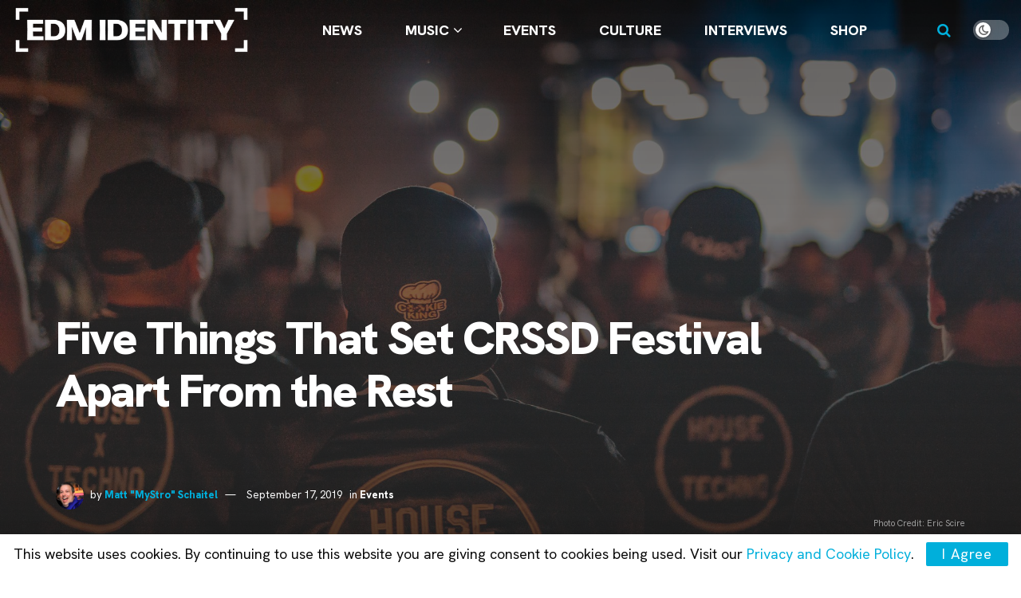

--- FILE ---
content_type: text/html; charset=UTF-8
request_url: https://edmidentity.com/2019/09/17/crssd-festival-five-things-set-apart/
body_size: 37891
content:
<!doctype html>
<!--[if lt IE 7]> <html class="no-js lt-ie9 lt-ie8 lt-ie7" lang="en-US" prefix="og: https://ogp.me/ns#"> <![endif]-->
<!--[if IE 7]>    <html class="no-js lt-ie9 lt-ie8" lang="en-US" prefix="og: https://ogp.me/ns#"> <![endif]-->
<!--[if IE 8]>    <html class="no-js lt-ie9" lang="en-US" prefix="og: https://ogp.me/ns#"> <![endif]-->
<!--[if IE 9]>    <html class="no-js lt-ie10" lang="en-US" prefix="og: https://ogp.me/ns#"> <![endif]-->
<!--[if gt IE 8]><!--> <html class="no-js" lang="en-US" prefix="og: https://ogp.me/ns#"> <!--<![endif]-->
<head>
    <meta http-equiv="Content-Type" content="text/html; charset=UTF-8" />
    <meta name='viewport' content='width=device-width, initial-scale=1, user-scalable=yes' />
    <link rel="profile" href="https://gmpg.org/xfn/11" />
    <link rel="pingback" href="https://edmidentity.com/xmlrpc.php" />
    <meta name="theme-color" content="#00afdb">
             <meta name="msapplication-navbutton-color" content="#00afdb">
             <meta name="apple-mobile-web-app-status-bar-style" content="#00afdb">	<style>img:is([sizes="auto" i], [sizes^="auto," i]) { contain-intrinsic-size: 3000px 1500px }</style>
	
            <script data-no-defer="1" data-ezscrex="false" data-cfasync="false" data-pagespeed-no-defer data-cookieconsent="ignore">
                var ctPublicFunctions = {"_ajax_nonce":"8150eb48d5","_rest_nonce":"db2d42336b","_ajax_url":"\/wp-admin\/admin-ajax.php","_rest_url":"https:\/\/edmidentity.com\/wp-json\/","data__cookies_type":"none","data__ajax_type":"admin_ajax","data__bot_detector_enabled":"0","data__frontend_data_log_enabled":1,"cookiePrefix":"","wprocket_detected":false,"host_url":"edmidentity.com","text__ee_click_to_select":"Click to select the whole data","text__ee_original_email":"The complete one is","text__ee_got_it":"Got it","text__ee_blocked":"Blocked","text__ee_cannot_connect":"Cannot connect","text__ee_cannot_decode":"Can not decode email. Unknown reason","text__ee_email_decoder":"CleanTalk email decoder","text__ee_wait_for_decoding":"The magic is on the way!","text__ee_decoding_process":"Please wait a few seconds while we decode the contact data."}
            </script>
        
            <script data-no-defer="1" data-ezscrex="false" data-cfasync="false" data-pagespeed-no-defer data-cookieconsent="ignore">
                var ctPublic = {"_ajax_nonce":"8150eb48d5","settings__forms__check_internal":"1","settings__forms__check_external":"1","settings__forms__force_protection":0,"settings__forms__search_test":"0","settings__forms__wc_add_to_cart":"0","settings__data__bot_detector_enabled":"0","settings__sfw__anti_crawler":0,"blog_home":"https:\/\/edmidentity.com\/","pixel__setting":"3","pixel__enabled":false,"pixel__url":"https:\/\/moderate2-v4.cleantalk.org\/pixel\/46989d5d6974a8b0ac815b98cc456543.gif","data__email_check_before_post":"1","data__email_check_exist_post":0,"data__cookies_type":"none","data__key_is_ok":true,"data__visible_fields_required":true,"wl_brandname":"Anti-Spam by CleanTalk","wl_brandname_short":"CleanTalk","ct_checkjs_key":441916805,"emailEncoderPassKey":"88516f4ce7d1905669e62aa46773752a","bot_detector_forms_excluded":"W10=","advancedCacheExists":false,"varnishCacheExists":false,"wc_ajax_add_to_cart":false}
            </script>
        			<script type="text/javascript">
			  var jnews_ajax_url = '/?ajax-request=jnews'
			</script>
			<script type="text/javascript">;window.jnews=window.jnews||{},window.jnews.library=window.jnews.library||{},window.jnews.library=function(){"use strict";var e=this;e.win=window,e.doc=document,e.noop=function(){},e.globalBody=e.doc.getElementsByTagName("body")[0],e.globalBody=e.globalBody?e.globalBody:e.doc,e.win.jnewsDataStorage=e.win.jnewsDataStorage||{_storage:new WeakMap,put:function(e,t,n){this._storage.has(e)||this._storage.set(e,new Map),this._storage.get(e).set(t,n)},get:function(e,t){return this._storage.get(e).get(t)},has:function(e,t){return this._storage.has(e)&&this._storage.get(e).has(t)},remove:function(e,t){var n=this._storage.get(e).delete(t);return 0===!this._storage.get(e).size&&this._storage.delete(e),n}},e.windowWidth=function(){return e.win.innerWidth||e.docEl.clientWidth||e.globalBody.clientWidth},e.windowHeight=function(){return e.win.innerHeight||e.docEl.clientHeight||e.globalBody.clientHeight},e.requestAnimationFrame=e.win.requestAnimationFrame||e.win.webkitRequestAnimationFrame||e.win.mozRequestAnimationFrame||e.win.msRequestAnimationFrame||window.oRequestAnimationFrame||function(e){return setTimeout(e,1e3/60)},e.cancelAnimationFrame=e.win.cancelAnimationFrame||e.win.webkitCancelAnimationFrame||e.win.webkitCancelRequestAnimationFrame||e.win.mozCancelAnimationFrame||e.win.msCancelRequestAnimationFrame||e.win.oCancelRequestAnimationFrame||function(e){clearTimeout(e)},e.classListSupport="classList"in document.createElement("_"),e.hasClass=e.classListSupport?function(e,t){return e.classList.contains(t)}:function(e,t){return e.className.indexOf(t)>=0},e.addClass=e.classListSupport?function(t,n){e.hasClass(t,n)||t.classList.add(n)}:function(t,n){e.hasClass(t,n)||(t.className+=" "+n)},e.removeClass=e.classListSupport?function(t,n){e.hasClass(t,n)&&t.classList.remove(n)}:function(t,n){e.hasClass(t,n)&&(t.className=t.className.replace(n,""))},e.objKeys=function(e){var t=[];for(var n in e)Object.prototype.hasOwnProperty.call(e,n)&&t.push(n);return t},e.isObjectSame=function(e,t){var n=!0;return JSON.stringify(e)!==JSON.stringify(t)&&(n=!1),n},e.extend=function(){for(var e,t,n,o=arguments[0]||{},i=1,a=arguments.length;i<a;i++)if(null!==(e=arguments[i]))for(t in e)o!==(n=e[t])&&void 0!==n&&(o[t]=n);return o},e.dataStorage=e.win.jnewsDataStorage,e.isVisible=function(e){return 0!==e.offsetWidth&&0!==e.offsetHeight||e.getBoundingClientRect().length},e.getHeight=function(e){return e.offsetHeight||e.clientHeight||e.getBoundingClientRect().height},e.getWidth=function(e){return e.offsetWidth||e.clientWidth||e.getBoundingClientRect().width},e.supportsPassive=!1;try{var t=Object.defineProperty({},"passive",{get:function(){e.supportsPassive=!0}});"createEvent"in e.doc?e.win.addEventListener("test",null,t):"fireEvent"in e.doc&&e.win.attachEvent("test",null)}catch(e){}e.passiveOption=!!e.supportsPassive&&{passive:!0},e.setStorage=function(e,t){e="jnews-"+e;var n={expired:Math.floor(((new Date).getTime()+432e5)/1e3)};t=Object.assign(n,t);localStorage.setItem(e,JSON.stringify(t))},e.getStorage=function(e){e="jnews-"+e;var t=localStorage.getItem(e);return null!==t&&0<t.length?JSON.parse(localStorage.getItem(e)):{}},e.expiredStorage=function(){var t,n="jnews-";for(var o in localStorage)o.indexOf(n)>-1&&"undefined"!==(t=e.getStorage(o.replace(n,""))).expired&&t.expired<Math.floor((new Date).getTime()/1e3)&&localStorage.removeItem(o)},e.addEvents=function(t,n,o){for(var i in n){var a=["touchstart","touchmove"].indexOf(i)>=0&&!o&&e.passiveOption;"createEvent"in e.doc?t.addEventListener(i,n[i],a):"fireEvent"in e.doc&&t.attachEvent("on"+i,n[i])}},e.removeEvents=function(t,n){for(var o in n)"createEvent"in e.doc?t.removeEventListener(o,n[o]):"fireEvent"in e.doc&&t.detachEvent("on"+o,n[o])},e.triggerEvents=function(t,n,o){var i;o=o||{detail:null};return"createEvent"in e.doc?(!(i=e.doc.createEvent("CustomEvent")||new CustomEvent(n)).initCustomEvent||i.initCustomEvent(n,!0,!1,o),void t.dispatchEvent(i)):"fireEvent"in e.doc?((i=e.doc.createEventObject()).eventType=n,void t.fireEvent("on"+i.eventType,i)):void 0},e.getParents=function(t,n){void 0===n&&(n=e.doc);for(var o=[],i=t.parentNode,a=!1;!a;)if(i){var r=i;r.querySelectorAll(n).length?a=!0:(o.push(r),i=r.parentNode)}else o=[],a=!0;return o},e.forEach=function(e,t,n){for(var o=0,i=e.length;o<i;o++)t.call(n,e[o],o)},e.getText=function(e){return e.innerText||e.textContent},e.setText=function(e,t){var n="object"==typeof t?t.innerText||t.textContent:t;e.innerText&&(e.innerText=n),e.textContent&&(e.textContent=n)},e.httpBuildQuery=function(t){return e.objKeys(t).reduce(function t(n){var o=arguments.length>1&&void 0!==arguments[1]?arguments[1]:null;return function(i,a){var r=n[a];a=encodeURIComponent(a);var s=o?"".concat(o,"[").concat(a,"]"):a;return null==r||"function"==typeof r?(i.push("".concat(s,"=")),i):["number","boolean","string"].includes(typeof r)?(i.push("".concat(s,"=").concat(encodeURIComponent(r))),i):(i.push(e.objKeys(r).reduce(t(r,s),[]).join("&")),i)}}(t),[]).join("&")},e.get=function(t,n,o,i){return o="function"==typeof o?o:e.noop,e.ajax("GET",t,n,o,i)},e.post=function(t,n,o,i){return o="function"==typeof o?o:e.noop,e.ajax("POST",t,n,o,i)},e.ajax=function(t,n,o,i,a){var r=new XMLHttpRequest,s=n,c=e.httpBuildQuery(o);if(t=-1!=["GET","POST"].indexOf(t)?t:"GET",r.open(t,s+("GET"==t?"?"+c:""),!0),"POST"==t&&r.setRequestHeader("Content-type","application/x-www-form-urlencoded"),r.setRequestHeader("X-Requested-With","XMLHttpRequest"),r.onreadystatechange=function(){4===r.readyState&&200<=r.status&&300>r.status&&"function"==typeof i&&i.call(void 0,r.response)},void 0!==a&&!a){return{xhr:r,send:function(){r.send("POST"==t?c:null)}}}return r.send("POST"==t?c:null),{xhr:r}},e.scrollTo=function(t,n,o){function i(e,t,n){this.start=this.position(),this.change=e-this.start,this.currentTime=0,this.increment=20,this.duration=void 0===n?500:n,this.callback=t,this.finish=!1,this.animateScroll()}return Math.easeInOutQuad=function(e,t,n,o){return(e/=o/2)<1?n/2*e*e+t:-n/2*(--e*(e-2)-1)+t},i.prototype.stop=function(){this.finish=!0},i.prototype.move=function(t){e.doc.documentElement.scrollTop=t,e.globalBody.parentNode.scrollTop=t,e.globalBody.scrollTop=t},i.prototype.position=function(){return e.doc.documentElement.scrollTop||e.globalBody.parentNode.scrollTop||e.globalBody.scrollTop},i.prototype.animateScroll=function(){this.currentTime+=this.increment;var t=Math.easeInOutQuad(this.currentTime,this.start,this.change,this.duration);this.move(t),this.currentTime<this.duration&&!this.finish?e.requestAnimationFrame.call(e.win,this.animateScroll.bind(this)):this.callback&&"function"==typeof this.callback&&this.callback()},new i(t,n,o)},e.unwrap=function(t){var n,o=t;e.forEach(t,(function(e,t){n?n+=e:n=e})),o.replaceWith(n)},e.performance={start:function(e){performance.mark(e+"Start")},stop:function(e){performance.mark(e+"End"),performance.measure(e,e+"Start",e+"End")}},e.fps=function(){var t=0,n=0,o=0;!function(){var i=t=0,a=0,r=0,s=document.getElementById("fpsTable"),c=function(t){void 0===document.getElementsByTagName("body")[0]?e.requestAnimationFrame.call(e.win,(function(){c(t)})):document.getElementsByTagName("body")[0].appendChild(t)};null===s&&((s=document.createElement("div")).style.position="fixed",s.style.top="120px",s.style.left="10px",s.style.width="100px",s.style.height="20px",s.style.border="1px solid black",s.style.fontSize="11px",s.style.zIndex="100000",s.style.backgroundColor="white",s.id="fpsTable",c(s));var l=function(){o++,n=Date.now(),(a=(o/(r=(n-t)/1e3)).toPrecision(2))!=i&&(i=a,s.innerHTML=i+"fps"),1<r&&(t=n,o=0),e.requestAnimationFrame.call(e.win,l)};l()}()},e.instr=function(e,t){for(var n=0;n<t.length;n++)if(-1!==e.toLowerCase().indexOf(t[n].toLowerCase()))return!0},e.winLoad=function(t,n){function o(o){if("complete"===e.doc.readyState||"interactive"===e.doc.readyState)return!o||n?setTimeout(t,n||1):t(o),1}o()||e.addEvents(e.win,{load:o})},e.docReady=function(t,n){function o(o){if("complete"===e.doc.readyState||"interactive"===e.doc.readyState)return!o||n?setTimeout(t,n||1):t(o),1}o()||e.addEvents(e.doc,{DOMContentLoaded:o})},e.fireOnce=function(){e.docReady((function(){e.assets=e.assets||[],e.assets.length&&(e.boot(),e.load_assets())}),50)},e.boot=function(){e.length&&e.doc.querySelectorAll("style[media]").forEach((function(e){"not all"==e.getAttribute("media")&&e.removeAttribute("media")}))},e.create_js=function(t,n){var o=e.doc.createElement("script");switch(o.setAttribute("src",t),n){case"defer":o.setAttribute("defer",!0);break;case"async":o.setAttribute("async",!0);break;case"deferasync":o.setAttribute("defer",!0),o.setAttribute("async",!0)}e.globalBody.appendChild(o)},e.load_assets=function(){"object"==typeof e.assets&&e.forEach(e.assets.slice(0),(function(t,n){var o="";t.defer&&(o+="defer"),t.async&&(o+="async"),e.create_js(t.url,o);var i=e.assets.indexOf(t);i>-1&&e.assets.splice(i,1)})),e.assets=jnewsoption.au_scripts=window.jnewsads=[]},e.setCookie=function(e,t,n){var o="";if(n){var i=new Date;i.setTime(i.getTime()+24*n*60*60*1e3),o="; expires="+i.toUTCString()}document.cookie=e+"="+(t||"")+o+"; path=/"},e.getCookie=function(e){for(var t=e+"=",n=document.cookie.split(";"),o=0;o<n.length;o++){for(var i=n[o];" "==i.charAt(0);)i=i.substring(1,i.length);if(0==i.indexOf(t))return i.substring(t.length,i.length)}return null},e.eraseCookie=function(e){document.cookie=e+"=; Path=/; Expires=Thu, 01 Jan 1970 00:00:01 GMT;"},e.docReady((function(){e.globalBody=e.globalBody==e.doc?e.doc.getElementsByTagName("body")[0]:e.globalBody,e.globalBody=e.globalBody?e.globalBody:e.doc})),e.winLoad((function(){e.winLoad((function(){var t=!1;if(void 0!==window.jnewsadmin)if(void 0!==window.file_version_checker){var n=e.objKeys(window.file_version_checker);n.length?n.forEach((function(e){t||"10.0.4"===window.file_version_checker[e]||(t=!0)})):t=!0}else t=!0;t&&(window.jnewsHelper.getMessage(),window.jnewsHelper.getNotice())}),2500)}))},window.jnews.library=new window.jnews.library;</script><title>Five Things That Set CRSSD Festival Apart From The Rest | EDM Identity</title>
<meta name="description" content="Every six months we love getting ready for the unique vibes out of CRSSD Festival. Wonder what to expect? Look inside for what we love each time we attend!"/>
<meta name="robots" content="follow, index, max-snippet:-1, max-video-preview:-1, max-image-preview:large"/>
<link rel="canonical" href="https://edmidentity.com/2019/09/17/crssd-festival-five-things-set-apart/" />
<meta property="og:locale" content="en_US" />
<meta property="og:type" content="article" />
<meta property="og:title" content="Five Things That Set CRSSD Festival Apart From The Rest" />
<meta property="og:description" content="Every six months we love getting ready for the unique vibes out of CRSSD Festival. Wonder what to expect? Look inside for what we love each time we attend!" />
<meta property="og:url" content="https://edmidentity.com/2019/09/17/crssd-festival-five-things-set-apart/" />
<meta property="og:site_name" content="EDM Identity" />
<meta property="article:publisher" content="https://www.facebook.com/EDMIdentity" />
<meta property="article:author" content="https://www.facebook.com/MyStro.USA/" />
<meta property="article:tag" content="CRSSD" />
<meta property="article:tag" content="CRSSD Festival" />
<meta property="article:tag" content="House" />
<meta property="article:tag" content="Techno" />
<meta property="article:section" content="Events" />
<meta property="og:updated_time" content="2019-09-17T12:46:39-07:00" />
<meta property="og:image" content="https://edmidentity.com/wp-content/uploads/2019/01/CRSSD-Festival-Fall-2018-House-x-Techno.jpg" />
<meta property="og:image:secure_url" content="https://edmidentity.com/wp-content/uploads/2019/01/CRSSD-Festival-Fall-2018-House-x-Techno.jpg" />
<meta property="og:image:width" content="2000" />
<meta property="og:image:height" content="1334" />
<meta property="og:image:alt" content="CRSSD Festival Fall 2018 House x Techno" />
<meta property="og:image:type" content="image/jpeg" />
<meta property="article:published_time" content="2019-09-17T09:02:42-07:00" />
<meta property="article:modified_time" content="2019-09-17T12:46:39-07:00" />
<meta name="twitter:card" content="summary_large_image" />
<meta name="twitter:title" content="Five Things That Set CRSSD Festival Apart From The Rest" />
<meta name="twitter:description" content="Every six months we love getting ready for the unique vibes out of CRSSD Festival. Wonder what to expect? Look inside for what we love each time we attend!" />
<meta name="twitter:site" content="@EDMIdentity" />
<meta name="twitter:creator" content="@MyStroPro" />
<meta name="twitter:image" content="https://edmidentity.com/wp-content/uploads/2019/01/CRSSD-Festival-Fall-2018-House-x-Techno.jpg" />
<meta name="twitter:label1" content="Written by" />
<meta name="twitter:data1" content="Matt &quot;MyStro&quot; Schaitel" />
<meta name="twitter:label2" content="Time to read" />
<meta name="twitter:data2" content="6 minutes" />
<script type="application/ld+json" class="rank-math-schema-pro">{"@context":"https://schema.org","@graph":[{"@type":"Organization","@id":"https://edmidentity.com/#organization","name":"EDM Identity","url":"https://edmidentity.com","sameAs":["https://www.facebook.com/EDMIdentity","https://twitter.com/EDMIdentity","https://www.instagram.com/edmidentity/","https://www.youtube.com/EDMIdentity"],"logo":{"@type":"ImageObject","@id":"https://edmidentity.com/#logo","url":"https://edmidentity.com/wp-content/uploads/2017/09/edmid.png","contentUrl":"https://edmidentity.com/wp-content/uploads/2017/09/edmid.png","caption":"EDM Identity","inLanguage":"en-US","width":"3000","height":"3000"}},{"@type":"WebSite","@id":"https://edmidentity.com/#website","url":"https://edmidentity.com","name":"EDM Identity","alternateName":"EDM ID","publisher":{"@id":"https://edmidentity.com/#organization"},"inLanguage":"en-US"},{"@type":"ImageObject","@id":"https://edmidentity.com/wp-content/uploads/2019/01/CRSSD-Festival-Fall-2018-House-x-Techno.jpg","url":"https://edmidentity.com/wp-content/uploads/2019/01/CRSSD-Festival-Fall-2018-House-x-Techno.jpg","width":"2000","height":"1334","caption":"CRSSD Festival Fall 2018 House x Techno","inLanguage":"en-US"},{"@type":"WebPage","@id":"https://edmidentity.com/2019/09/17/crssd-festival-five-things-set-apart/#webpage","url":"https://edmidentity.com/2019/09/17/crssd-festival-five-things-set-apart/","name":"Five Things That Set CRSSD Festival Apart From The Rest | EDM Identity","datePublished":"2019-09-17T09:02:42-07:00","dateModified":"2019-09-17T12:46:39-07:00","isPartOf":{"@id":"https://edmidentity.com/#website"},"primaryImageOfPage":{"@id":"https://edmidentity.com/wp-content/uploads/2019/01/CRSSD-Festival-Fall-2018-House-x-Techno.jpg"},"inLanguage":"en-US"},{"@type":"Person","@id":"https://edmidentity.com/author/matts/","name":"Matt \"MyStro\" Schaitel","url":"https://edmidentity.com/author/matts/","image":{"@type":"ImageObject","@id":"https://secure.gravatar.com/avatar/d68a99bedb5a50285b0ef4966624c69f197106cb7814d433c8fc868d03604284?s=96&amp;d=mm&amp;r=r","url":"https://secure.gravatar.com/avatar/d68a99bedb5a50285b0ef4966624c69f197106cb7814d433c8fc868d03604284?s=96&amp;d=mm&amp;r=r","caption":"Matt \"MyStro\" Schaitel","inLanguage":"en-US"},"sameAs":["https://www.facebook.com/MyStro.USA/","https://twitter.com/https://twitter.com/MyStroPro","https://www.youtube.com/channel/UCmwjUmmsB_ecZe5rzvb2YLg"],"worksFor":{"@id":"https://edmidentity.com/#organization"}},{"@type":"NewsArticle","headline":"Five Things That Set CRSSD Festival Apart From The Rest | EDM Identity","keywords":"CRSSD Festival","datePublished":"2019-09-17T09:02:42-07:00","dateModified":"2019-09-17T12:46:39-07:00","articleSection":"Events","author":{"@id":"https://edmidentity.com/author/matts/","name":"Matt \"MyStro\" Schaitel"},"publisher":{"@id":"https://edmidentity.com/#organization"},"description":"Every six months we love getting ready for the unique vibes out of CRSSD Festival. Wonder what to expect? Look inside for what we love each time we attend!","copyrightYear":"2019","copyrightHolder":{"@id":"https://edmidentity.com/#organization"},"name":"Five Things That Set CRSSD Festival Apart From The Rest | EDM Identity","@id":"https://edmidentity.com/2019/09/17/crssd-festival-five-things-set-apart/#richSnippet","isPartOf":{"@id":"https://edmidentity.com/2019/09/17/crssd-festival-five-things-set-apart/#webpage"},"image":{"@id":"https://edmidentity.com/wp-content/uploads/2019/01/CRSSD-Festival-Fall-2018-House-x-Techno.jpg"},"inLanguage":"en-US","mainEntityOfPage":{"@id":"https://edmidentity.com/2019/09/17/crssd-festival-five-things-set-apart/#webpage"}}]}</script>
<link rel='dns-prefetch' href='//www.googletagmanager.com' />
<link rel='dns-prefetch' href='//fonts.googleapis.com' />
<link rel='preconnect' href='https://fonts.gstatic.com' />
<link rel="alternate" type="application/rss+xml" title="EDM Identity &raquo; Feed" href="https://edmidentity.com/feed/" />
<link rel="alternate" type="application/rss+xml" title="EDM Identity &raquo; Comments Feed" href="https://edmidentity.com/comments/feed/" />
<script type="text/javascript">
/* <![CDATA[ */
window._wpemojiSettings = {"baseUrl":"https:\/\/s.w.org\/images\/core\/emoji\/16.0.1\/72x72\/","ext":".png","svgUrl":"https:\/\/s.w.org\/images\/core\/emoji\/16.0.1\/svg\/","svgExt":".svg","source":{"concatemoji":"https:\/\/edmidentity.com\/wp-includes\/js\/wp-emoji-release.min.js?ver=6.8.3"}};
/*! This file is auto-generated */
!function(s,n){var o,i,e;function c(e){try{var t={supportTests:e,timestamp:(new Date).valueOf()};sessionStorage.setItem(o,JSON.stringify(t))}catch(e){}}function p(e,t,n){e.clearRect(0,0,e.canvas.width,e.canvas.height),e.fillText(t,0,0);var t=new Uint32Array(e.getImageData(0,0,e.canvas.width,e.canvas.height).data),a=(e.clearRect(0,0,e.canvas.width,e.canvas.height),e.fillText(n,0,0),new Uint32Array(e.getImageData(0,0,e.canvas.width,e.canvas.height).data));return t.every(function(e,t){return e===a[t]})}function u(e,t){e.clearRect(0,0,e.canvas.width,e.canvas.height),e.fillText(t,0,0);for(var n=e.getImageData(16,16,1,1),a=0;a<n.data.length;a++)if(0!==n.data[a])return!1;return!0}function f(e,t,n,a){switch(t){case"flag":return n(e,"\ud83c\udff3\ufe0f\u200d\u26a7\ufe0f","\ud83c\udff3\ufe0f\u200b\u26a7\ufe0f")?!1:!n(e,"\ud83c\udde8\ud83c\uddf6","\ud83c\udde8\u200b\ud83c\uddf6")&&!n(e,"\ud83c\udff4\udb40\udc67\udb40\udc62\udb40\udc65\udb40\udc6e\udb40\udc67\udb40\udc7f","\ud83c\udff4\u200b\udb40\udc67\u200b\udb40\udc62\u200b\udb40\udc65\u200b\udb40\udc6e\u200b\udb40\udc67\u200b\udb40\udc7f");case"emoji":return!a(e,"\ud83e\udedf")}return!1}function g(e,t,n,a){var r="undefined"!=typeof WorkerGlobalScope&&self instanceof WorkerGlobalScope?new OffscreenCanvas(300,150):s.createElement("canvas"),o=r.getContext("2d",{willReadFrequently:!0}),i=(o.textBaseline="top",o.font="600 32px Arial",{});return e.forEach(function(e){i[e]=t(o,e,n,a)}),i}function t(e){var t=s.createElement("script");t.src=e,t.defer=!0,s.head.appendChild(t)}"undefined"!=typeof Promise&&(o="wpEmojiSettingsSupports",i=["flag","emoji"],n.supports={everything:!0,everythingExceptFlag:!0},e=new Promise(function(e){s.addEventListener("DOMContentLoaded",e,{once:!0})}),new Promise(function(t){var n=function(){try{var e=JSON.parse(sessionStorage.getItem(o));if("object"==typeof e&&"number"==typeof e.timestamp&&(new Date).valueOf()<e.timestamp+604800&&"object"==typeof e.supportTests)return e.supportTests}catch(e){}return null}();if(!n){if("undefined"!=typeof Worker&&"undefined"!=typeof OffscreenCanvas&&"undefined"!=typeof URL&&URL.createObjectURL&&"undefined"!=typeof Blob)try{var e="postMessage("+g.toString()+"("+[JSON.stringify(i),f.toString(),p.toString(),u.toString()].join(",")+"));",a=new Blob([e],{type:"text/javascript"}),r=new Worker(URL.createObjectURL(a),{name:"wpTestEmojiSupports"});return void(r.onmessage=function(e){c(n=e.data),r.terminate(),t(n)})}catch(e){}c(n=g(i,f,p,u))}t(n)}).then(function(e){for(var t in e)n.supports[t]=e[t],n.supports.everything=n.supports.everything&&n.supports[t],"flag"!==t&&(n.supports.everythingExceptFlag=n.supports.everythingExceptFlag&&n.supports[t]);n.supports.everythingExceptFlag=n.supports.everythingExceptFlag&&!n.supports.flag,n.DOMReady=!1,n.readyCallback=function(){n.DOMReady=!0}}).then(function(){return e}).then(function(){var e;n.supports.everything||(n.readyCallback(),(e=n.source||{}).concatemoji?t(e.concatemoji):e.wpemoji&&e.twemoji&&(t(e.twemoji),t(e.wpemoji)))}))}((window,document),window._wpemojiSettings);
/* ]]> */
</script>
<style id='wp-emoji-styles-inline-css' type='text/css'>

	img.wp-smiley, img.emoji {
		display: inline !important;
		border: none !important;
		box-shadow: none !important;
		height: 1em !important;
		width: 1em !important;
		margin: 0 0.07em !important;
		vertical-align: -0.1em !important;
		background: none !important;
		padding: 0 !important;
	}
</style>
<link rel='stylesheet' id='wp-block-library-css' href='https://edmidentity.com/wp-includes/css/dist/block-library/style.min.css?ver=6.8.3' type='text/css' media='all' />
<style id='classic-theme-styles-inline-css' type='text/css'>
/*! This file is auto-generated */
.wp-block-button__link{color:#fff;background-color:#32373c;border-radius:9999px;box-shadow:none;text-decoration:none;padding:calc(.667em + 2px) calc(1.333em + 2px);font-size:1.125em}.wp-block-file__button{background:#32373c;color:#fff;text-decoration:none}
</style>
<link rel='stylesheet' id='jnews-faq-css' href='https://edmidentity.com/wp-content/plugins/jnews-essential/assets/css/faq.css?ver=12.0.3' type='text/css' media='all' />
<link rel='stylesheet' id='quads-style-css-css' href='https://edmidentity.com/wp-content/plugins/quick-adsense-reloaded/includes/gutenberg/dist/blocks.style.build.css?ver=2.0.98.1' type='text/css' media='all' />
<style id='global-styles-inline-css' type='text/css'>
:root{--wp--preset--aspect-ratio--square: 1;--wp--preset--aspect-ratio--4-3: 4/3;--wp--preset--aspect-ratio--3-4: 3/4;--wp--preset--aspect-ratio--3-2: 3/2;--wp--preset--aspect-ratio--2-3: 2/3;--wp--preset--aspect-ratio--16-9: 16/9;--wp--preset--aspect-ratio--9-16: 9/16;--wp--preset--color--black: #000000;--wp--preset--color--cyan-bluish-gray: #abb8c3;--wp--preset--color--white: #ffffff;--wp--preset--color--pale-pink: #f78da7;--wp--preset--color--vivid-red: #cf2e2e;--wp--preset--color--luminous-vivid-orange: #ff6900;--wp--preset--color--luminous-vivid-amber: #fcb900;--wp--preset--color--light-green-cyan: #7bdcb5;--wp--preset--color--vivid-green-cyan: #00d084;--wp--preset--color--pale-cyan-blue: #8ed1fc;--wp--preset--color--vivid-cyan-blue: #0693e3;--wp--preset--color--vivid-purple: #9b51e0;--wp--preset--gradient--vivid-cyan-blue-to-vivid-purple: linear-gradient(135deg,rgba(6,147,227,1) 0%,rgb(155,81,224) 100%);--wp--preset--gradient--light-green-cyan-to-vivid-green-cyan: linear-gradient(135deg,rgb(122,220,180) 0%,rgb(0,208,130) 100%);--wp--preset--gradient--luminous-vivid-amber-to-luminous-vivid-orange: linear-gradient(135deg,rgba(252,185,0,1) 0%,rgba(255,105,0,1) 100%);--wp--preset--gradient--luminous-vivid-orange-to-vivid-red: linear-gradient(135deg,rgba(255,105,0,1) 0%,rgb(207,46,46) 100%);--wp--preset--gradient--very-light-gray-to-cyan-bluish-gray: linear-gradient(135deg,rgb(238,238,238) 0%,rgb(169,184,195) 100%);--wp--preset--gradient--cool-to-warm-spectrum: linear-gradient(135deg,rgb(74,234,220) 0%,rgb(151,120,209) 20%,rgb(207,42,186) 40%,rgb(238,44,130) 60%,rgb(251,105,98) 80%,rgb(254,248,76) 100%);--wp--preset--gradient--blush-light-purple: linear-gradient(135deg,rgb(255,206,236) 0%,rgb(152,150,240) 100%);--wp--preset--gradient--blush-bordeaux: linear-gradient(135deg,rgb(254,205,165) 0%,rgb(254,45,45) 50%,rgb(107,0,62) 100%);--wp--preset--gradient--luminous-dusk: linear-gradient(135deg,rgb(255,203,112) 0%,rgb(199,81,192) 50%,rgb(65,88,208) 100%);--wp--preset--gradient--pale-ocean: linear-gradient(135deg,rgb(255,245,203) 0%,rgb(182,227,212) 50%,rgb(51,167,181) 100%);--wp--preset--gradient--electric-grass: linear-gradient(135deg,rgb(202,248,128) 0%,rgb(113,206,126) 100%);--wp--preset--gradient--midnight: linear-gradient(135deg,rgb(2,3,129) 0%,rgb(40,116,252) 100%);--wp--preset--font-size--small: 13px;--wp--preset--font-size--medium: 20px;--wp--preset--font-size--large: 36px;--wp--preset--font-size--x-large: 42px;--wp--preset--spacing--20: 0.44rem;--wp--preset--spacing--30: 0.67rem;--wp--preset--spacing--40: 1rem;--wp--preset--spacing--50: 1.5rem;--wp--preset--spacing--60: 2.25rem;--wp--preset--spacing--70: 3.38rem;--wp--preset--spacing--80: 5.06rem;--wp--preset--shadow--natural: 6px 6px 9px rgba(0, 0, 0, 0.2);--wp--preset--shadow--deep: 12px 12px 50px rgba(0, 0, 0, 0.4);--wp--preset--shadow--sharp: 6px 6px 0px rgba(0, 0, 0, 0.2);--wp--preset--shadow--outlined: 6px 6px 0px -3px rgba(255, 255, 255, 1), 6px 6px rgba(0, 0, 0, 1);--wp--preset--shadow--crisp: 6px 6px 0px rgba(0, 0, 0, 1);}:where(.is-layout-flex){gap: 0.5em;}:where(.is-layout-grid){gap: 0.5em;}body .is-layout-flex{display: flex;}.is-layout-flex{flex-wrap: wrap;align-items: center;}.is-layout-flex > :is(*, div){margin: 0;}body .is-layout-grid{display: grid;}.is-layout-grid > :is(*, div){margin: 0;}:where(.wp-block-columns.is-layout-flex){gap: 2em;}:where(.wp-block-columns.is-layout-grid){gap: 2em;}:where(.wp-block-post-template.is-layout-flex){gap: 1.25em;}:where(.wp-block-post-template.is-layout-grid){gap: 1.25em;}.has-black-color{color: var(--wp--preset--color--black) !important;}.has-cyan-bluish-gray-color{color: var(--wp--preset--color--cyan-bluish-gray) !important;}.has-white-color{color: var(--wp--preset--color--white) !important;}.has-pale-pink-color{color: var(--wp--preset--color--pale-pink) !important;}.has-vivid-red-color{color: var(--wp--preset--color--vivid-red) !important;}.has-luminous-vivid-orange-color{color: var(--wp--preset--color--luminous-vivid-orange) !important;}.has-luminous-vivid-amber-color{color: var(--wp--preset--color--luminous-vivid-amber) !important;}.has-light-green-cyan-color{color: var(--wp--preset--color--light-green-cyan) !important;}.has-vivid-green-cyan-color{color: var(--wp--preset--color--vivid-green-cyan) !important;}.has-pale-cyan-blue-color{color: var(--wp--preset--color--pale-cyan-blue) !important;}.has-vivid-cyan-blue-color{color: var(--wp--preset--color--vivid-cyan-blue) !important;}.has-vivid-purple-color{color: var(--wp--preset--color--vivid-purple) !important;}.has-black-background-color{background-color: var(--wp--preset--color--black) !important;}.has-cyan-bluish-gray-background-color{background-color: var(--wp--preset--color--cyan-bluish-gray) !important;}.has-white-background-color{background-color: var(--wp--preset--color--white) !important;}.has-pale-pink-background-color{background-color: var(--wp--preset--color--pale-pink) !important;}.has-vivid-red-background-color{background-color: var(--wp--preset--color--vivid-red) !important;}.has-luminous-vivid-orange-background-color{background-color: var(--wp--preset--color--luminous-vivid-orange) !important;}.has-luminous-vivid-amber-background-color{background-color: var(--wp--preset--color--luminous-vivid-amber) !important;}.has-light-green-cyan-background-color{background-color: var(--wp--preset--color--light-green-cyan) !important;}.has-vivid-green-cyan-background-color{background-color: var(--wp--preset--color--vivid-green-cyan) !important;}.has-pale-cyan-blue-background-color{background-color: var(--wp--preset--color--pale-cyan-blue) !important;}.has-vivid-cyan-blue-background-color{background-color: var(--wp--preset--color--vivid-cyan-blue) !important;}.has-vivid-purple-background-color{background-color: var(--wp--preset--color--vivid-purple) !important;}.has-black-border-color{border-color: var(--wp--preset--color--black) !important;}.has-cyan-bluish-gray-border-color{border-color: var(--wp--preset--color--cyan-bluish-gray) !important;}.has-white-border-color{border-color: var(--wp--preset--color--white) !important;}.has-pale-pink-border-color{border-color: var(--wp--preset--color--pale-pink) !important;}.has-vivid-red-border-color{border-color: var(--wp--preset--color--vivid-red) !important;}.has-luminous-vivid-orange-border-color{border-color: var(--wp--preset--color--luminous-vivid-orange) !important;}.has-luminous-vivid-amber-border-color{border-color: var(--wp--preset--color--luminous-vivid-amber) !important;}.has-light-green-cyan-border-color{border-color: var(--wp--preset--color--light-green-cyan) !important;}.has-vivid-green-cyan-border-color{border-color: var(--wp--preset--color--vivid-green-cyan) !important;}.has-pale-cyan-blue-border-color{border-color: var(--wp--preset--color--pale-cyan-blue) !important;}.has-vivid-cyan-blue-border-color{border-color: var(--wp--preset--color--vivid-cyan-blue) !important;}.has-vivid-purple-border-color{border-color: var(--wp--preset--color--vivid-purple) !important;}.has-vivid-cyan-blue-to-vivid-purple-gradient-background{background: var(--wp--preset--gradient--vivid-cyan-blue-to-vivid-purple) !important;}.has-light-green-cyan-to-vivid-green-cyan-gradient-background{background: var(--wp--preset--gradient--light-green-cyan-to-vivid-green-cyan) !important;}.has-luminous-vivid-amber-to-luminous-vivid-orange-gradient-background{background: var(--wp--preset--gradient--luminous-vivid-amber-to-luminous-vivid-orange) !important;}.has-luminous-vivid-orange-to-vivid-red-gradient-background{background: var(--wp--preset--gradient--luminous-vivid-orange-to-vivid-red) !important;}.has-very-light-gray-to-cyan-bluish-gray-gradient-background{background: var(--wp--preset--gradient--very-light-gray-to-cyan-bluish-gray) !important;}.has-cool-to-warm-spectrum-gradient-background{background: var(--wp--preset--gradient--cool-to-warm-spectrum) !important;}.has-blush-light-purple-gradient-background{background: var(--wp--preset--gradient--blush-light-purple) !important;}.has-blush-bordeaux-gradient-background{background: var(--wp--preset--gradient--blush-bordeaux) !important;}.has-luminous-dusk-gradient-background{background: var(--wp--preset--gradient--luminous-dusk) !important;}.has-pale-ocean-gradient-background{background: var(--wp--preset--gradient--pale-ocean) !important;}.has-electric-grass-gradient-background{background: var(--wp--preset--gradient--electric-grass) !important;}.has-midnight-gradient-background{background: var(--wp--preset--gradient--midnight) !important;}.has-small-font-size{font-size: var(--wp--preset--font-size--small) !important;}.has-medium-font-size{font-size: var(--wp--preset--font-size--medium) !important;}.has-large-font-size{font-size: var(--wp--preset--font-size--large) !important;}.has-x-large-font-size{font-size: var(--wp--preset--font-size--x-large) !important;}
:where(.wp-block-post-template.is-layout-flex){gap: 1.25em;}:where(.wp-block-post-template.is-layout-grid){gap: 1.25em;}
:where(.wp-block-columns.is-layout-flex){gap: 2em;}:where(.wp-block-columns.is-layout-grid){gap: 2em;}
:root :where(.wp-block-pullquote){font-size: 1.5em;line-height: 1.6;}
</style>
<link rel='stylesheet' id='cleantalk-public-css-css' href='https://edmidentity.com/wp-content/plugins/cleantalk-spam-protect/css/cleantalk-public.min.css?ver=6.70.1_1768017242' type='text/css' media='all' />
<link rel='stylesheet' id='cleantalk-email-decoder-css-css' href='https://edmidentity.com/wp-content/plugins/cleantalk-spam-protect/css/cleantalk-email-decoder.min.css?ver=6.70.1_1768017242' type='text/css' media='all' />
<link rel='stylesheet' id='url-shortify-css' href='https://edmidentity.com/wp-content/plugins/url-shortify-premium/lite/dist/styles/url-shortify.css?ver=1.12.0' type='text/css' media='all' />
<link rel='stylesheet' id='jnews-parent-style-css' href='https://edmidentity.com/wp-content/themes/jnews/style.css?ver=6.8.3' type='text/css' media='all' />
<link rel='stylesheet' id='elementor-frontend-css' href='https://edmidentity.com/wp-content/plugins/elementor/assets/css/frontend.min.css?ver=3.34.1' type='text/css' media='all' />
<style id="jeg_customizer_font-css" media="all">/* cyrillic-ext */
@font-face {
  font-family: 'Hanken Grotesk';
  font-style: normal;
  font-weight: 400;
  font-display: swap;
  src: url(/fonts.gstatic.com/s/hankengrotesk/v12/ieVn2YZDLWuGJpnzaiwFXS9tYtpQ59CxCis4UvI.woff2) format('woff2');
  unicode-range: U+0460-052F, U+1C80-1C8A, U+20B4, U+2DE0-2DFF, U+A640-A69F, U+FE2E-FE2F;
}
/* vietnamese */
@font-face {
  font-family: 'Hanken Grotesk';
  font-style: normal;
  font-weight: 400;
  font-display: swap;
  src: url(/fonts.gstatic.com/s/hankengrotesk/v12/ieVn2YZDLWuGJpnzaiwFXS9tYtpS59CxCis4UvI.woff2) format('woff2');
  unicode-range: U+0102-0103, U+0110-0111, U+0128-0129, U+0168-0169, U+01A0-01A1, U+01AF-01B0, U+0300-0301, U+0303-0304, U+0308-0309, U+0323, U+0329, U+1EA0-1EF9, U+20AB;
}
/* latin-ext */
@font-face {
  font-family: 'Hanken Grotesk';
  font-style: normal;
  font-weight: 400;
  font-display: swap;
  src: url(/fonts.gstatic.com/s/hankengrotesk/v12/ieVn2YZDLWuGJpnzaiwFXS9tYtpT59CxCis4UvI.woff2) format('woff2');
  unicode-range: U+0100-02BA, U+02BD-02C5, U+02C7-02CC, U+02CE-02D7, U+02DD-02FF, U+0304, U+0308, U+0329, U+1D00-1DBF, U+1E00-1E9F, U+1EF2-1EFF, U+2020, U+20A0-20AB, U+20AD-20C0, U+2113, U+2C60-2C7F, U+A720-A7FF;
}
/* latin */
@font-face {
  font-family: 'Hanken Grotesk';
  font-style: normal;
  font-weight: 400;
  font-display: swap;
  src: url(/fonts.gstatic.com/s/hankengrotesk/v12/ieVn2YZDLWuGJpnzaiwFXS9tYtpd59CxCis4.woff2) format('woff2');
  unicode-range: U+0000-00FF, U+0131, U+0152-0153, U+02BB-02BC, U+02C6, U+02DA, U+02DC, U+0304, U+0308, U+0329, U+2000-206F, U+20AC, U+2122, U+2191, U+2193, U+2212, U+2215, U+FEFF, U+FFFD;
}
/* cyrillic-ext */
@font-face {
  font-family: 'Hanken Grotesk';
  font-style: normal;
  font-weight: 800;
  font-display: swap;
  src: url(/fonts.gstatic.com/s/hankengrotesk/v12/ieVn2YZDLWuGJpnzaiwFXS9tYtpQ59CxCis4UvI.woff2) format('woff2');
  unicode-range: U+0460-052F, U+1C80-1C8A, U+20B4, U+2DE0-2DFF, U+A640-A69F, U+FE2E-FE2F;
}
/* vietnamese */
@font-face {
  font-family: 'Hanken Grotesk';
  font-style: normal;
  font-weight: 800;
  font-display: swap;
  src: url(/fonts.gstatic.com/s/hankengrotesk/v12/ieVn2YZDLWuGJpnzaiwFXS9tYtpS59CxCis4UvI.woff2) format('woff2');
  unicode-range: U+0102-0103, U+0110-0111, U+0128-0129, U+0168-0169, U+01A0-01A1, U+01AF-01B0, U+0300-0301, U+0303-0304, U+0308-0309, U+0323, U+0329, U+1EA0-1EF9, U+20AB;
}
/* latin-ext */
@font-face {
  font-family: 'Hanken Grotesk';
  font-style: normal;
  font-weight: 800;
  font-display: swap;
  src: url(/fonts.gstatic.com/s/hankengrotesk/v12/ieVn2YZDLWuGJpnzaiwFXS9tYtpT59CxCis4UvI.woff2) format('woff2');
  unicode-range: U+0100-02BA, U+02BD-02C5, U+02C7-02CC, U+02CE-02D7, U+02DD-02FF, U+0304, U+0308, U+0329, U+1D00-1DBF, U+1E00-1E9F, U+1EF2-1EFF, U+2020, U+20A0-20AB, U+20AD-20C0, U+2113, U+2C60-2C7F, U+A720-A7FF;
}
/* latin */
@font-face {
  font-family: 'Hanken Grotesk';
  font-style: normal;
  font-weight: 800;
  font-display: swap;
  src: url(/fonts.gstatic.com/s/hankengrotesk/v12/ieVn2YZDLWuGJpnzaiwFXS9tYtpd59CxCis4.woff2) format('woff2');
  unicode-range: U+0000-00FF, U+0131, U+0152-0153, U+02BB-02BC, U+02C6, U+02DA, U+02DC, U+0304, U+0308, U+0329, U+2000-206F, U+20AC, U+2122, U+2191, U+2193, U+2212, U+2215, U+FEFF, U+FFFD;
}
/* cyrillic-ext */
@font-face {
  font-family: 'Hanken Grotesk';
  font-style: normal;
  font-weight: 900;
  font-display: swap;
  src: url(/fonts.gstatic.com/s/hankengrotesk/v12/ieVn2YZDLWuGJpnzaiwFXS9tYtpQ59CxCis4UvI.woff2) format('woff2');
  unicode-range: U+0460-052F, U+1C80-1C8A, U+20B4, U+2DE0-2DFF, U+A640-A69F, U+FE2E-FE2F;
}
/* vietnamese */
@font-face {
  font-family: 'Hanken Grotesk';
  font-style: normal;
  font-weight: 900;
  font-display: swap;
  src: url(/fonts.gstatic.com/s/hankengrotesk/v12/ieVn2YZDLWuGJpnzaiwFXS9tYtpS59CxCis4UvI.woff2) format('woff2');
  unicode-range: U+0102-0103, U+0110-0111, U+0128-0129, U+0168-0169, U+01A0-01A1, U+01AF-01B0, U+0300-0301, U+0303-0304, U+0308-0309, U+0323, U+0329, U+1EA0-1EF9, U+20AB;
}
/* latin-ext */
@font-face {
  font-family: 'Hanken Grotesk';
  font-style: normal;
  font-weight: 900;
  font-display: swap;
  src: url(/fonts.gstatic.com/s/hankengrotesk/v12/ieVn2YZDLWuGJpnzaiwFXS9tYtpT59CxCis4UvI.woff2) format('woff2');
  unicode-range: U+0100-02BA, U+02BD-02C5, U+02C7-02CC, U+02CE-02D7, U+02DD-02FF, U+0304, U+0308, U+0329, U+1D00-1DBF, U+1E00-1E9F, U+1EF2-1EFF, U+2020, U+20A0-20AB, U+20AD-20C0, U+2113, U+2C60-2C7F, U+A720-A7FF;
}
/* latin */
@font-face {
  font-family: 'Hanken Grotesk';
  font-style: normal;
  font-weight: 900;
  font-display: swap;
  src: url(/fonts.gstatic.com/s/hankengrotesk/v12/ieVn2YZDLWuGJpnzaiwFXS9tYtpd59CxCis4.woff2) format('woff2');
  unicode-range: U+0000-00FF, U+0131, U+0152-0153, U+02BB-02BC, U+02C6, U+02DA, U+02DC, U+0304, U+0308, U+0329, U+2000-206F, U+20AC, U+2122, U+2191, U+2193, U+2212, U+2215, U+FEFF, U+FFFD;
}
</style>
<link rel='stylesheet' id='font-awesome-css' href='https://edmidentity.com/wp-content/plugins/elementor/assets/lib/font-awesome/css/font-awesome.min.css?ver=4.7.0' type='text/css' media='all' />
<link rel='preload' as='font' type='font/woff2' crossorigin id='font-awesome-webfont-css' href='https://edmidentity.com/wp-content/themes/jnews/assets/fonts/font-awesome/fonts/fontawesome-webfont.woff2?v=4.7.0' type='text/css' media='all' />
<link rel='preload' as='font' type='font/woff' crossorigin id='jnews-icon-webfont-css' href='https://edmidentity.com/wp-content/themes/jnews/assets/fonts/jegicon/fonts/jegicon.woff' type='text/css' media='all' />
<link rel='preload' as='font' type='font/woff2' crossorigin id='elementor-font-awesome-webfont-css' href='https://edmidentity.com/wp-content/plugins/elementor/assets/lib/font-awesome/fonts/fontawesome-webfont.woff2?v=4.7.0' type='text/css' media='all' />
<link rel='stylesheet' id='jnews-icon-css' href='https://edmidentity.com/wp-content/themes/jnews/assets/fonts/jegicon/jegicon.css?ver=1.0.1' type='text/css' media='all' />
<link rel='stylesheet' id='jscrollpane-css' href='https://edmidentity.com/wp-content/themes/jnews/assets/css/jquery.jscrollpane.css?ver=1.0.1' type='text/css' media='all' />
<link rel='stylesheet' id='oknav-css' href='https://edmidentity.com/wp-content/themes/jnews/assets/css/okayNav.css?ver=1.0.1' type='text/css' media='all' />
<link rel='stylesheet' id='magnific-popup-css' href='https://edmidentity.com/wp-content/themes/jnews/assets/css/magnific-popup.css?ver=1.0.1' type='text/css' media='all' />
<link rel='stylesheet' id='chosen-css' href='https://edmidentity.com/wp-content/themes/jnews/assets/css/chosen/chosen.css?ver=1.0.1' type='text/css' media='all' />
<link rel='stylesheet' id='jnews-main-css' href='https://edmidentity.com/wp-content/themes/jnews/assets/css/main.css?ver=1.0.1' type='text/css' media='all' />
<link rel='stylesheet' id='jnews-pages-css' href='https://edmidentity.com/wp-content/themes/jnews/assets/css/pages.css?ver=1.0.1' type='text/css' media='all' />
<link rel='stylesheet' id='jnews-single-css' href='https://edmidentity.com/wp-content/themes/jnews/assets/css/single.css?ver=1.0.1' type='text/css' media='all' />
<link rel='stylesheet' id='jnews-responsive-css' href='https://edmidentity.com/wp-content/themes/jnews/assets/css/responsive.css?ver=1.0.1' type='text/css' media='all' />
<link rel='stylesheet' id='jnews-pb-temp-css' href='https://edmidentity.com/wp-content/themes/jnews/assets/css/pb-temp.css?ver=1.0.1' type='text/css' media='all' />
<link rel='stylesheet' id='jnews-elementor-css' href='https://edmidentity.com/wp-content/themes/jnews/assets/css/elementor-frontend.css?ver=1.0.1' type='text/css' media='all' />
<link rel='stylesheet' id='jnews-style-css' href='https://edmidentity.com/wp-content/themes/jnews-child/style.css?ver=1.0.1' type='text/css' media='all' />
<link rel='stylesheet' id='jnews-darkmode-css' href='https://edmidentity.com/wp-content/themes/jnews/assets/css/darkmode.css?ver=1.0.1' type='text/css' media='all' />
<link rel='stylesheet' id='jnews-darkmode-device-css' href='https://edmidentity.com/wp-content/themes/jnews/assets/css/darkmode-device.css?ver=1.0.1' type='text/css' media='all' />
<link rel='stylesheet' id='jnews-select-share-css' href='https://edmidentity.com/wp-content/plugins/jnews-social-share/assets/css/plugin.css' type='text/css' media='all' />
<style id='quads-styles-inline-css' type='text/css'>

    .quads-location ins.adsbygoogle {
        background: transparent !important;
    }.quads-location .quads_rotator_img{ opacity:1 !important;}
    .quads.quads_ad_container { display: grid; grid-template-columns: auto; grid-gap: 10px; padding: 10px; }
    .grid_image{animation: fadeIn 0.5s;-webkit-animation: fadeIn 0.5s;-moz-animation: fadeIn 0.5s;
        -o-animation: fadeIn 0.5s;-ms-animation: fadeIn 0.5s;}
    .quads-ad-label { font-size: 12px; text-align: center; color: #333;}
    .quads_click_impression { display: none;} .quads-location, .quads-ads-space{max-width:100%;} @media only screen and (max-width: 480px) { .quads-ads-space, .penci-builder-element .quads-ads-space{max-width:340px;}}
</style>
<script type="text/javascript" src="https://edmidentity.com/wp-content/plugins/cleantalk-spam-protect/js/apbct-public-bundle_full-protection_gathering.min.js?ver=6.70.1_1768017242" id="apbct-public-bundle_full-protection_gathering.min-js-js"></script>
<script type="text/javascript" src="https://edmidentity.com/wp-includes/js/jquery/jquery.min.js?ver=3.7.1" id="jquery-core-js"></script>
<script type="text/javascript" src="https://edmidentity.com/wp-includes/js/jquery/jquery-migrate.min.js?ver=3.4.1" id="jquery-migrate-js"></script>
<script type="text/javascript" id="url-shortify-js-extra">
/* <![CDATA[ */
var usParams = {"ajaxurl":"https:\/\/edmidentity.com\/wp-admin\/admin-ajax.php"};
/* ]]> */
</script>
<script type="text/javascript" src="https://edmidentity.com/wp-content/plugins/url-shortify-premium/lite/dist/scripts/url-shortify.js?ver=1.12.0" id="url-shortify-js"></script>

<!-- Google tag (gtag.js) snippet added by Site Kit -->
<!-- Google Analytics snippet added by Site Kit -->
<script type="text/javascript" src="https://www.googletagmanager.com/gtag/js?id=G-JYXZ1P0C4Q" id="google_gtagjs-js" async></script>
<script type="text/javascript" id="google_gtagjs-js-after">
/* <![CDATA[ */
window.dataLayer = window.dataLayer || [];function gtag(){dataLayer.push(arguments);}
gtag("set","linker",{"domains":["edmidentity.com"]});
gtag("js", new Date());
gtag("set", "developer_id.dZTNiMT", true);
gtag("config", "G-JYXZ1P0C4Q", {"googlesitekit_post_categories":"Events","googlesitekit_post_date":"20190917","googlesitekit_post_author":"Matt \"MyStro\" Schaitel"});
/* ]]> */
</script>
<link rel="https://api.w.org/" href="https://edmidentity.com/wp-json/" /><link rel="alternate" title="JSON" type="application/json" href="https://edmidentity.com/wp-json/wp/v2/posts/97597" /><link rel="EditURI" type="application/rsd+xml" title="RSD" href="https://edmidentity.com/xmlrpc.php?rsd" />
<link rel='shortlink' href='https://edmidentity.com/?p=97597' />
<link rel="alternate" title="oEmbed (JSON)" type="application/json+oembed" href="https://edmidentity.com/wp-json/oembed/1.0/embed?url=https%3A%2F%2Fedmidentity.com%2F2019%2F09%2F17%2Fcrssd-festival-five-things-set-apart%2F" />
<link rel="alternate" title="oEmbed (XML)" type="text/xml+oembed" href="https://edmidentity.com/wp-json/oembed/1.0/embed?url=https%3A%2F%2Fedmidentity.com%2F2019%2F09%2F17%2Fcrssd-festival-five-things-set-apart%2F&#038;format=xml" />
<link rel="alternate" type="application/feed+json" title="EDM Identity &raquo; JSON Feed" href="https://edmidentity.com/feed/json/" />
<script src="//pagead2.googlesyndication.com/pagead/js/adsbygoogle.js"></script><script>document.cookie = 'quads_browser_width='+screen.width;</script>			<style>
				.e-con.e-parent:nth-of-type(n+4):not(.e-lazyloaded):not(.e-no-lazyload),
				.e-con.e-parent:nth-of-type(n+4):not(.e-lazyloaded):not(.e-no-lazyload) * {
					background-image: none !important;
				}
				@media screen and (max-height: 1024px) {
					.e-con.e-parent:nth-of-type(n+3):not(.e-lazyloaded):not(.e-no-lazyload),
					.e-con.e-parent:nth-of-type(n+3):not(.e-lazyloaded):not(.e-no-lazyload) * {
						background-image: none !important;
					}
				}
				@media screen and (max-height: 640px) {
					.e-con.e-parent:nth-of-type(n+2):not(.e-lazyloaded):not(.e-no-lazyload),
					.e-con.e-parent:nth-of-type(n+2):not(.e-lazyloaded):not(.e-no-lazyload) * {
						background-image: none !important;
					}
				}
			</style>
			<meta name="facebook-domain-verification" content="fdohjpeoufdnuhw0dxv0ztr02jvcnv" />
<meta property="fb:pages" content="575457352552090" />
<meta property="fb:app_id" content="287701118237557" />
<!-- Facebook Pixel Code -->
<script>
  !function(f,b,e,v,n,t,s)
  {if(f.fbq)return;n=f.fbq=function(){n.callMethod?
  n.callMethod.apply(n,arguments):n.queue.push(arguments)};
  if(!f._fbq)f._fbq=n;n.push=n;n.loaded=!0;n.version='2.0';
  n.queue=[];t=b.createElement(e);t.async=!0;
  t.src=v;s=b.getElementsByTagName(e)[0];
  s.parentNode.insertBefore(t,s)}(window, document,'script',
  'https://connect.facebook.net/en_US/fbevents.js');
  fbq('init', '784078691987058');
  fbq('track', 'PageView');
</script>
<noscript><img loading="lazy" height="1" width="1" style="display:none"
  src="https://www.facebook.com/tr?id=784078691987058&ev=PageView&noscript=1"
/></noscript>
<!-- End Facebook Pixel Code -->

<!-- Google Ad Sense Header Code -->
<script async src="https://pagead2.googlesyndication.com/pagead/js/adsbygoogle.js?client=ca-pub-9910868910995860" crossorigin="anonymous"></script>
<!-- End Google Ad Sense Header Code -->

<script async src="https://securepubads.g.doubleclick.net/tag/js/gpt.js"></script> <script> window.googletag = window.googletag || {cmd: []}; googletag.cmd.push(function() { googletag.defineSlot('/21816933321/edmidentity.com_1x1', [1, 1], 'div-gpt-ad-1610991102682-0').addService(googletag.pubads()); googletag.pubads().enableSingleRequest(); googletag.enableServices(); }); </script>

<meta name='ir-site-verification-token' value='689874433'><script type='application/ld+json'>{"@context":"http:\/\/schema.org","@type":"Organization","@id":"https:\/\/edmidentity.com\/#organization","url":"https:\/\/edmidentity.com\/","name":"EDM Identity","logo":{"@type":"ImageObject","url":"https:\/\/edmidentity.com\/wp-content\/uploads\/2024\/01\/Logomark-BLK.png"},"sameAs":["https:\/\/www.facebook.com\/edmidentity\/","https:\/\/www.instagram.com\/edmidentity","https:\/\/www.tiktok.com\/@edmidentity","https:\/\/www.twitter.com\/edmidentity","https:\/\/soundcloud.com\/edmidentity","https:\/\/www.youtube.com\/c\/edmidentity"]}</script>
<script type='application/ld+json'>{"@context":"http:\/\/schema.org","@type":"WebSite","@id":"https:\/\/edmidentity.com\/#website","url":"https:\/\/edmidentity.com\/","name":"EDM Identity","potentialAction":{"@type":"SearchAction","target":"https:\/\/edmidentity.com\/?s={search_term_string}","query-input":"required name=search_term_string"}}</script>
<link rel="icon" href="https://edmidentity.com/wp-content/uploads/2024/02/cropped-edmid-wp-logo-32x32.png" sizes="32x32" />
<link rel="icon" href="https://edmidentity.com/wp-content/uploads/2024/02/cropped-edmid-wp-logo-192x192.png" sizes="192x192" />
<link rel="apple-touch-icon" href="https://edmidentity.com/wp-content/uploads/2024/02/cropped-edmid-wp-logo-180x180.png" />
<meta name="msapplication-TileImage" content="https://edmidentity.com/wp-content/uploads/2024/02/cropped-edmid-wp-logo-270x270.png" />
<script>
  (function(h,i,v,e,s,d,k){h.HiveSDKObject=s;h[s]=h[s]||function(){(h[s].q=h[s].q||[]).push(arguments)},d=i.createElement(v),k=i.getElementsByTagName(v)[0];d.async=1;d.id=s;d.src=e+'?r='+parseInt(new Date()/60000);k.parentNode.insertBefore(d,k)})(window,document,'script','https://cdn-prod.hive.co/static/js/sdk-loader.js','HIVE_SDK')
  HIVE_SDK('init', 133661);
</script><style>.shorten_url { 
	   padding: 10px 10px 10px 10px ; 
	   border: 1px solid #AAAAAA ; 
	   background-color: #EEEEEE ;
}</style>		<style type="text/css" id="wp-custom-css">
			.socials_widget a .jeg-icon svg {
	margin-right: 0px !important;
}

.socials_widget.nobg .jeg_facebook .fa {
    color: #ffffff;
}
.socials_widget.nobg .jeg_instagram .fa {
    color: #ffffff;
}
.socials_widget.nobg .jeg-icon.icon-threads svg, .socials_widget.nobg .jeg-icon.icon-tiktok svg {
    fill: #ffffff;
}
.socials_widget.nobg .jeg_twitter .jeg-icon svg {
    fill: #ffffff;
}
.socials_widget.nobg .jeg_soundcloud .fa {
    color: #ffffff;
}
.socials_widget.nobg .jeg_youtube .fa {
    color: #ffffff;
}

/** header stuff **/
.jeg_logo img {
	height: 65px !important;
}

.jeg_mobile_logo img {
    margin: 0px 0px 0px 10px;
}

.jeg_stickybar .jeg_logo img {
    width: auto;
    max-height: 55px;
}

.jeg_menu>li>a {
    color: #00afdb;
    display: block;
    position: relative;
    padding: 0 16px;
    margin: 0 0;
    font-size: 1em;
    font-weight: 700;
    line-height: 50px;
    text-transform: uppercase !important;
}

.jeg_menu li>ul li a {
    padding: 8px 16px;
    font-size: 17px;
	  text-transform: uppercase;
}

.jnews-dark-mode .jeg_navbar_wrapper .jeg_menu li > ul {
    background: #00afdb;
}

.jnews-dark-mode input:not([type=submit]) {
	background-color: var(--j-grey-bg-color) !important;
	color: #ffffff !important;
}

.jeg_cat_header .jeg_cat_title, .jeg_archive_header .jeg_cat_title {
    color: #fffdfa;
    font-size: 2em;
    text-transform: uppercase;
    text-align: center;
    letter-spacing: 0;
}

.latestCon .jeg_block_heading {
    border-bottom: none;
    background: 0 0;
    background-color: #00afdb;
    padding: .45em 0 .2em 1em;
}
.latestCon .jeg_block_heading h3 span {background: 0 0;
    color: #fffdfa;
    font-weight: 700;}

#home-mainCon .latestCon .jeg_block_heading .jeg_block_title {
    padding-right: 1em;
	line-height: 2.1em; }

.jeg_sidebar .sidebarTrending {
	color: #000000 !important;
}

/** social follow style **/ 
.sidebarCustomCon .sidebarSocial .jeg_social_wrap .socials_widget a, .elementor-widget-sidebar .sidebarSocial .jeg_social_wrap .socials_widget a, .jeg_sidebar .sidebarSocial .jeg_social_wrap .socials_widget a {
    background-color: #121212;
    height: 45px;
    padding: 5px;
    width: 100%;
    font-size: 1.65em;
    margin-top: 7px;
    margin-bottom: 0;
}

.sidebarCustomCon .sidebarSocial .jeg_social_wrap .socials_widget a i, .elementor-widget-sidebar .sidebarSocial .jeg_social_wrap .socials_widget a i, .jeg_sidebar .sidebarSocial .jeg_social_wrap .socials_widget a i {
    background-color: #121212 !important;
    color: #ffffff;
    float: left;
    padding-left: 5px;
}
.sidebarCustomCon .sidebarSocial .jeg_social_wrap .socials_widget a span, .elementor-widget-sidebar .sidebarSocial .jeg_social_wrap .socials_widget a span, .jeg_sidebar .sidebarSocial .jeg_social_wrap .socials_widget a span {
    font-size: .65em;
    color: #fffdfa;
    float: right;
    margin-right: 4px;
    padding-top: 4px;
    	font-family: "Hanken Grotesk", Helvetica, Arial, sans-serif;
	text-transform: uppercase;
}

/** social twitter fix **/ 
.jeg_social_wrap .socials_widget span {
    background-color: #121212 !important;
}
.socials_widget .jeg_twitter .jeg-icon { background-color: #121212 !important; } 
.jnews-dark-mode .socials_widget:not(.nobg) a .jeg-icon {background-color: #121212 !important;}
.socials_widget a .jeg-icon {
	 width: 25px; 
	line-height: 26px;
}
#jnews_social-2 .jeg_social_wrap .socials_widget a span.jeg-icon {
    background-color: #121212 !important;
}

.socials_widget .jeg_line_tiktok .jeg-icon, .socials_widget .jeg_threads .jeg-icon {
    background: #121212 !important;
    float: left !important;
	  padding-left: 13px !important;
}

/** trending style **/ 
.sidebarCustomCon .sidebarTrending .jeg_block_heading, .sidebarCustomCon .sidebarButton .jeg_block_heading, .sidebarCustomCon .sidebarFacebook .jeg_block_heading, .elementor-widget-sidebar .sidebarTrending .jeg_block_heading, .elementor-widget-sidebar .sidebarButton .jeg_block_heading, .elementor-widget-sidebar .sidebarFacebook .jeg_block_heading, .jeg_sidebar .sidebarTrending .jeg_block_heading, .jeg_sidebar .sidebarButton .jeg_block_heading, .jeg_sidebar .sidebarFacebook .jeg_block_heading {
	border: none;
    margin-bottom: .3em;
    border-bottom: none;
    background: 0 0;
}

.sidebarCustomCon .sidebarTrending, .sidebarCustomCon .sidebarButton, .sidebarCustomCon .sidebarFacebook, .elementor-widget-sidebar .sidebarTrending, .elementor-widget-sidebar .sidebarButton, .elementor-widget-sidebar .sidebarFacebook, .jeg_sidebar .sidebarTrending, .jeg_sidebar .sidebarButton, .jeg_sidebar .sidebarFacebook {
    color: #ffffff;
    background-color: #00afdb;
    padding: .75em 1em .5em;
}

/** add blue to categories **/
.regpost-con .jeg_postblock .jeg_block_heading {
    border-bottom: none;
    background: 0 0;
    background-color: #00afdb;
    padding: .45em 0 .2em 1em;
    margin-bottom: 1em;
    padding: .5em 1em;
}
.regpost-con .jeg_postblock .jeg_block_heading h3 span {             background: 0 0;
    color: #ffffff;
    font-weight: 700;
    font-size: 1.3em;}

/** add blockquote style **/
#wp-block-heading h2 {
    color: #00afdb;
    line-height: 1.2em;
    margin: 20px 0 15px;
    font-weight: 700;
    margin-top: 20px;
}

/** fix event news slider **/
#home-eventSlider .jeg_slide_item .jeg_item_caption .jeg_post_meta span {
    color: #00afdb;
}
#home-eventSlider .jeg_item_caption {
    border: none;
    text-align: center;
    background: none;
	padding: 0em 0em 0em 0em; }
#home-eventSlider .jeg_slide_item .jeg_item_caption .jeg_post_title a {
    font-size: 1.3em;
    color: #fffdfa;
}

/** override mobile share colors **/ 
.jeg_share_button .jeg_btn-facebook {
    background: #00afdb;
}
.jeg_share_button .jeg_btn-twitter {
    background: #00afdb;
    fill: #fff;
}
.jeg_share_button .jeg_btn-reddit {
    background: #00afdb;
}
.jeg_share_button .jeg_btn-linkedin {
    background: #00afdb;
}
/** author box **/ 
h3.jeg_author_name {
    margin: 0 0 10px;
	font-family: "Hanken Grotesk", Helvetica, Arial, sans-serif;
    font-size: 40px;
    font-weight: 700;
	text-transform: uppercase;
}
.jeg_author_socials a {
    font-size: 25px;
    display: inline-block;
    margin: 10px 30px 20px 0;
	color: #999; }

.jeg_author_content p {
    margin-bottom: 1em;
    font-size: 16px;
}

.widget_about img {
    max-width: 100%;
	  width: 220px; 
}

/** various css single fixes **/ 
.entry-content h2 { 
color: #00afdb; }
.wp-block-separator {
	clear: both; visibility: hidden; }

.jeg_block_loadmore a {
    color: #00afdb;
    height: auto;
    font-size: .8rem;
    font-weight: 700;
}

.jeg_block_loadmore a:hover {
    background-color: #00afdb;
    color: #ffffff;
}

.jeg_heroblock .jeg_post_category a {
	background-color: #00afdb !important;
    color: #ffffff;
}

.jeg_meta_trending .fa {
    background: #00afdb;
	  color: #ffffff !important;
}

.jnews-dark-mode .jeg_meta_trending .fa {
    background: #00afdb;
	  color: #ffffff !important;
}

.entry-header .jeg_meta_trending .fa, .entry-header .jeg_post_meta .jeg_meta_trending .fa {
    background: #00afdb !important;
	  color: #ffffff;
}

.jnews-dark-mode .entry-header .jeg_meta_trending .fa, .entry-header .jeg_post_meta .jeg_meta_trending .fa {
    background: #00afdb;
	  color: #ffffff !important;
}

.wp-block-pullquote {
	padding: 1em 0;
}

.jeg_post_excerpt p {
	font-size: 16px !important; 
}

/** various darkmode fixes **/ 
.jnews-dark-mode .jeg_thumb .jeg_post_category a {
	    color: #ffffff !important;
}

.jnews-dark-mode .jeg_post_category a {
	    color: #ffffff !important;
}

.jnews-dark-mode a {
    color: #00afdb !important;
}

.jeg_meta_author a {
	    color: #00afdb !important;
}
.jnews-dark-mode .jeg_meta_author a { color: #00afdb !important;
  font-weight: 700; }

.jnews-dark-mode .fa-search {
	color: #00afdb; 
}
.jnews-dark-mode .jeg_archive_search .fa-search {
	color: #ffffff; 
}
.jnews-dark-mode .jeg_share_button a>span { color: #ffffff;
}

.jnews-dark-mode .jeg_userlist-desc {
	color: #ffffff !important;
}

/** fix music embeds **/ 
.wp-block-embed-soundcloud .wp-block-embed__wrapper {
            margin: 1em 1em;
            max-width: none;
          }
.wp-block-embed-soundcloud {
            margin: 1em 1em;
            max-width: none;
          }
.wp-block-embed-spotify .wp-block-embed__wrapper {
            margin: 1em 1em;
            max-width: none;
			  height: 360px !important;
          }
.wp-block-embed-spotify {
            margin: 1em 1em;
            max-width: none;
			  height: 360px !important;
          }
          

.widget_nav_menu li a, .widget_polylang li a {
    color: #ffffff;
}
.fb_iframe_widget {
    background: #ffffff;
}
.entry-header .jeg_post_title {
    margin: 0px 0px 1.4em;
}

.embed-youtube {
    position: relative;
    padding-bottom: 0% !important;
    padding-top: 25px;
    height: 300px !important;
}

.jnews_custom_img_capt .wp-caption-text {
    margin: 3px 0 0;
    text-align: right;
    font-size: 11px;
    color: #a0a0a0;
}

.featured-image-caption {
font-weight: 400;
color: #a3a3a3;
text-decoration: none;
font-family: "Hanken Grotesk", Helvetica, Arial, sans-serif;
font-size: 10px;
}

.entry-content .content-inner p, .entry-content .content-inner span, .entry-content .intro-text {
    color: inherit !important;
}		</style>
		</head>
<body class="wp-singular post-template-default single single-post postid-97597 single-format-standard wp-embed-responsive wp-theme-jnews wp-child-theme-jnews-child jeg_device_toggle jnews-dark-nocookie jeg_single_tpl_4 jeg_force_fs jnews jsc_normal elementor-default elementor-kit-178034">


    
    
    <div class="jeg_ad jeg_ad_top jnews_header_top_ads">
        <div class='ads-wrapper  '></div>    </div>

    <!-- The Main Wrapper
    ============================================= -->
    <div class="jeg_viewport">

        
        <div class="jeg_header_wrapper">
            <div class="jeg_header_instagram_wrapper">
    </div>

<!-- HEADER -->
<div class="jeg_header full">
    <div class="jeg_midbar jeg_container jeg_navbar_wrapper dark">
    <div class="container">
        <div class="jeg_nav_row">
            
                <div class="jeg_nav_col jeg_nav_left jeg_nav_normal">
                    <div class="item_wrap jeg_nav_alignleft">
                        <div class="jeg_nav_item jeg_logo jeg_desktop_logo">
			<div class="site-title">
			<a href="https://edmidentity.com/" aria-label="Visit Homepage" style="padding: 0 0 0 0;">
				<img class='jeg_logo_img' src="https://edmidentity.com/wp-content/uploads/2025/08/Wordmark-Full-WHT-500x116-1.png" srcset="https://edmidentity.com/wp-content/uploads/2025/08/Wordmark-Full-WHT-500x116-1.png 1x, https://edmidentity.com/wp-content/uploads/2025/08/Wordmark-Full-WHT-500x116-1.png 2x" alt="EDM Identity"data-light-src="https://edmidentity.com/wp-content/uploads/2025/08/Wordmark-Full-WHT-500x116-1.png" data-light-srcset="https://edmidentity.com/wp-content/uploads/2025/08/Wordmark-Full-WHT-500x116-1.png 1x, https://edmidentity.com/wp-content/uploads/2025/08/Wordmark-Full-WHT-500x116-1.png 2x" data-dark-src="https://edmidentity.com/wp-content/uploads/2025/08/Wordmark-Full-WHT-500x116-1.png" data-dark-srcset="https://edmidentity.com/wp-content/uploads/2025/08/Wordmark-Full-WHT-500x116-1.png 1x, https://edmidentity.com/wp-content/uploads/2025/08/Wordmark-Full-WHT-500x116-1.png 2x"width="500" height="116">			</a>
		</div>
	</div>
                    </div>
                </div>

                
                <div class="jeg_nav_col jeg_nav_center jeg_nav_normal">
                    <div class="item_wrap jeg_nav_alignright">
                        <div class="jeg_nav_item jeg_main_menu_wrapper">
<div class="jeg_mainmenu_wrap"><ul class="jeg_menu jeg_main_menu jeg_menu_style_5" data-animation="none"><li id="menu-item-50593" class="menu-item menu-item-type-taxonomy menu-item-object-category menu-item-50593 bgnav" data-item-row="default" ><a href="https://edmidentity.com/news/">News</a></li>
<li id="menu-item-50594" class="menu-item menu-item-type-taxonomy menu-item-object-category menu-item-has-children menu-item-50594 bgnav" data-item-row="default" ><a href="https://edmidentity.com/music/">Music</a>
<ul class="sub-menu">
	<li id="menu-item-110410" class="menu-item menu-item-type-taxonomy menu-item-object-category menu-item-110410 bgnav" data-item-row="default" ><a href="https://edmidentity.com/music/exclusive-mix/">Exclusive Mixes</a></li>
	<li id="menu-item-110524" class="menu-item menu-item-type-post_type menu-item-object-page menu-item-110524 bgnav" data-item-row="default" ><a href="https://edmidentity.com/playlists/">Playlists</a></li>
</ul>
</li>
<li id="menu-item-50595" class="menu-item menu-item-type-taxonomy menu-item-object-category current-post-ancestor current-menu-parent current-post-parent menu-item-50595 bgnav" data-item-row="default" ><a href="https://edmidentity.com/events/">Events</a></li>
<li id="menu-item-50596" class="menu-item menu-item-type-taxonomy menu-item-object-category menu-item-50596 bgnav" data-item-row="default" ><a href="https://edmidentity.com/culture/">Culture</a></li>
<li id="menu-item-50597" class="menu-item menu-item-type-taxonomy menu-item-object-category menu-item-50597 bgnav" data-item-row="default" ><a href="https://edmidentity.com/interviews/">Interviews</a></li>
<li id="menu-item-106551" class="menu-item menu-item-type-custom menu-item-object-custom menu-item-106551 bgnav" data-item-row="default" ><a href="https://www.amazon.com/shop/edmidentity">Shop</a></li>
</ul></div></div>
<div class="jeg_nav_item jeg_nav_html">
	</div>                    </div>
                </div>

                
                <div class="jeg_nav_col jeg_nav_right jeg_nav_normal">
                    <div class="item_wrap jeg_nav_alignright">
                        <!-- Search Icon -->
<div class="jeg_nav_item jeg_search_wrapper search_icon jeg_search_popup_expand">
    <a href="#" class="jeg_search_toggle" aria-label="Search Button"><i class="fa fa-search"></i></a>
    <form action="https://edmidentity.com/" method="get" class="jeg_search_form" target="_top">
    <input name="s" class="jeg_search_input" placeholder="Search..." type="text" value="" autocomplete="off">
	<button aria-label="Search Button" type="submit" class="jeg_search_button btn"><i class="fa fa-search"></i></button>
</form>
<!-- jeg_search_hide with_result no_result -->
<div class="jeg_search_result jeg_search_hide with_result">
    <div class="search-result-wrapper">
    </div>
    <div class="search-link search-noresult">
        No Result    </div>
    <div class="search-link search-all-button">
        <i class="fa fa-search"></i> View All Result    </div>
</div></div><div class="jeg_nav_item jeg_dark_mode">
                    <label class="dark_mode_switch">
                        <input aria-label="Dark mode toogle" type="checkbox" class="jeg_dark_mode_toggle" >
                        <span class="slider round"></span>
                    </label>
                 </div>                    </div>
                </div>

                        </div>
    </div>
</div></div><!-- /.jeg_header -->        </div>

        <div class="jeg_header_sticky">
            <div class="sticky_blankspace"></div>
<div class="jeg_header full">
    <div class="jeg_container">
        <div data-mode="fixed" class="jeg_stickybar jeg_navbar jeg_navbar_wrapper  jeg_navbar_fitwidth jeg_navbar_dark">
            <div class="container">
    <div class="jeg_nav_row">
        
            <div class="jeg_nav_col jeg_nav_left jeg_nav_normal">
                <div class="item_wrap jeg_nav_alignleft">
                    <div class="jeg_nav_item jeg_logo">
    <div class="site-title">
		<a href="https://edmidentity.com/" aria-label="Visit Homepage">
    	    <img class='jeg_logo_img' src="https://edmidentity.com/wp-content/uploads/2023/12/Wordmark-Full-WHT.png" srcset="https://edmidentity.com/wp-content/uploads/2023/12/Wordmark-Full-WHT.png 1x, https://edmidentity.com/wp-content/uploads/2023/12/Wordmark-Full-WHT.png 2x" alt="EDM Identity"data-light-src="https://edmidentity.com/wp-content/uploads/2023/12/Wordmark-Full-WHT.png" data-light-srcset="https://edmidentity.com/wp-content/uploads/2023/12/Wordmark-Full-WHT.png 1x, https://edmidentity.com/wp-content/uploads/2023/12/Wordmark-Full-WHT.png 2x" data-dark-src="https://edmidentity.com/wp-content/uploads/2023/12/Wordmark-Full-WHT.png" data-dark-srcset="https://edmidentity.com/wp-content/uploads/2023/12/Wordmark-Full-WHT.png 1x, https://edmidentity.com/wp-content/uploads/2023/12/Wordmark-Full-WHT.png 2x"width="2267" height="524">    	</a>
    </div>
</div>                </div>
            </div>

            
            <div class="jeg_nav_col jeg_nav_center jeg_nav_grow">
                <div class="item_wrap jeg_nav_alignright">
                    <div class="jeg_nav_item">
	<ul class="jeg_menu jeg_top_menu"><li class="menu-item menu-item-type-taxonomy menu-item-object-category menu-item-50593"><a href="https://edmidentity.com/news/">News</a></li>
<li class="menu-item menu-item-type-taxonomy menu-item-object-category menu-item-has-children menu-item-50594"><a href="https://edmidentity.com/music/">Music</a>
<ul class="sub-menu">
	<li class="menu-item menu-item-type-taxonomy menu-item-object-category menu-item-110410"><a href="https://edmidentity.com/music/exclusive-mix/">Exclusive Mixes</a></li>
	<li class="menu-item menu-item-type-post_type menu-item-object-page menu-item-110524"><a href="https://edmidentity.com/playlists/">Playlists</a></li>
</ul>
</li>
<li class="menu-item menu-item-type-taxonomy menu-item-object-category current-post-ancestor current-menu-parent current-post-parent menu-item-50595"><a href="https://edmidentity.com/events/">Events</a></li>
<li class="menu-item menu-item-type-taxonomy menu-item-object-category menu-item-50596"><a href="https://edmidentity.com/culture/">Culture</a></li>
<li class="menu-item menu-item-type-taxonomy menu-item-object-category menu-item-50597"><a href="https://edmidentity.com/interviews/">Interviews</a></li>
<li class="menu-item menu-item-type-custom menu-item-object-custom menu-item-106551"><a href="https://www.amazon.com/shop/edmidentity">Shop</a></li>
</ul></div><div class="jeg_nav_item jeg_nav_html">
	</div>                </div>
            </div>

            
            <div class="jeg_nav_col jeg_nav_right jeg_nav_normal">
                <div class="item_wrap jeg_nav_alignright">
                    <!-- Search Icon -->
<div class="jeg_nav_item jeg_search_wrapper search_icon jeg_search_popup_expand">
    <a href="#" class="jeg_search_toggle" aria-label="Search Button"><i class="fa fa-search"></i></a>
    <form action="https://edmidentity.com/" method="get" class="jeg_search_form" target="_top">
    <input name="s" class="jeg_search_input" placeholder="Search..." type="text" value="" autocomplete="off">
	<button aria-label="Search Button" type="submit" class="jeg_search_button btn"><i class="fa fa-search"></i></button>
</form>
<!-- jeg_search_hide with_result no_result -->
<div class="jeg_search_result jeg_search_hide with_result">
    <div class="search-result-wrapper">
    </div>
    <div class="search-link search-noresult">
        No Result    </div>
    <div class="search-link search-all-button">
        <i class="fa fa-search"></i> View All Result    </div>
</div></div><div class="jeg_nav_item jeg_dark_mode">
                    <label class="dark_mode_switch">
                        <input aria-label="Dark mode toogle" type="checkbox" class="jeg_dark_mode_toggle" >
                        <span class="slider round"></span>
                    </label>
                 </div>                </div>
            </div>

                </div>
</div>        </div>
    </div>
</div>
        </div>

        <div class="jeg_navbar_mobile_wrapper">
            <div class="jeg_navbar_mobile" data-mode="fixed">
    <div class="jeg_mobile_bottombar jeg_mobile_midbar jeg_container dark">
    <div class="container">
        <div class="jeg_nav_row">
            
                <div class="jeg_nav_col jeg_nav_left jeg_nav_normal">
                    <div class="item_wrap jeg_nav_alignleft">
                        <div class="jeg_nav_item">
    <a href="#" aria-label="Show Menu" class="toggle_btn jeg_mobile_toggle"><i class="fa fa-bars"></i></a>
</div>                    </div>
                </div>

                
                <div class="jeg_nav_col jeg_nav_center jeg_nav_grow">
                    <div class="item_wrap jeg_nav_aligncenter">
                        <div class="jeg_nav_item jeg_mobile_logo">
			<div class="site-title">
			<a href="https://edmidentity.com/" aria-label="Visit Homepage">
				<img class='jeg_logo_img' src="https://edmidentity.com/wp-content/uploads/2023/12/Logomark-WHT.png" srcset="https://edmidentity.com/wp-content/uploads/2023/12/Logomark-WHT.png 1x, https://edmidentity.com/wp-content/uploads/2023/12/Logomark-WHT.png 2x" alt="EDM Identity"data-light-src="https://edmidentity.com/wp-content/uploads/2023/12/Logomark-WHT.png" data-light-srcset="https://edmidentity.com/wp-content/uploads/2023/12/Logomark-WHT.png 1x, https://edmidentity.com/wp-content/uploads/2023/12/Logomark-WHT.png 2x" data-dark-src="https://edmidentity.com/wp-content/uploads/2023/12/Logomark-WHT.png" data-dark-srcset="https://edmidentity.com/wp-content/uploads/2023/12/Logomark-WHT.png 1x, https://edmidentity.com/wp-content/uploads/2023/12/Logomark-WHT.png 2x"width="1080" height="1081">			</a>
		</div>
	</div>                    </div>
                </div>

                
                <div class="jeg_nav_col jeg_nav_right jeg_nav_normal">
                    <div class="item_wrap jeg_nav_alignright">
                        <div class="jeg_nav_item jeg_search_wrapper jeg_search_popup_expand">
    <a href="#" aria-label="Search Button" class="jeg_search_toggle"><i class="fa fa-search"></i></a>
	<form action="https://edmidentity.com/" method="get" class="jeg_search_form" target="_top">
    <input name="s" class="jeg_search_input" placeholder="Search..." type="text" value="" autocomplete="off">
	<button aria-label="Search Button" type="submit" class="jeg_search_button btn"><i class="fa fa-search"></i></button>
</form>
<!-- jeg_search_hide with_result no_result -->
<div class="jeg_search_result jeg_search_hide with_result">
    <div class="search-result-wrapper">
    </div>
    <div class="search-link search-noresult">
        No Result    </div>
    <div class="search-link search-all-button">
        <i class="fa fa-search"></i> View All Result    </div>
</div></div>                    </div>
                </div>

                        </div>
    </div>
</div></div>
<div class="sticky_blankspace" style="height: 60px;"></div>        </div>

        <div class="jeg_ad jeg_ad_top jnews_header_bottom_ads">
            <div class='ads-wrapper  '></div>        </div>

            <div class="post-wrapper">

        <div class="post-wrap" >

            
            <div class="jeg_main ">
                <div class="jeg_container">
                    <div class="jeg_featured_big jeg_fs_container jeg_parallax">
	<div class="jeg_featured_bg">
		<div class="jeg_featured_img" style="background-image: url(https://edmidentity.com/wp-content/uploads/2019/01/CRSSD-Festival-Fall-2018-House-x-Techno.jpg);"></div>
	</div>
	<div class="jeg_fs_content">
		<div class="entry-header">
			<div class="container">
			
				<h1 class="jeg_post_title">Five Things That Set CRSSD Festival Apart From the Rest</h1>

			
				<div class="jeg_meta_container"><div class="jeg_post_meta jeg_post_meta_1">

	<div class="meta_left">
									<div class="jeg_meta_author">
					<img alt='Matt &quot;MyStro&quot; Schaitel' src='https://secure.gravatar.com/avatar/d68a99bedb5a50285b0ef4966624c69f197106cb7814d433c8fc868d03604284?s=80&#038;d=mm&#038;r=r' srcset='https://secure.gravatar.com/avatar/d68a99bedb5a50285b0ef4966624c69f197106cb7814d433c8fc868d03604284?s=160&#038;d=mm&#038;r=r 2x' class='avatar avatar-80 photo' height='80' width='80' decoding='async'/>					<span class="meta_text">by</span>
					<a href="https://edmidentity.com/author/matts/">Matt "MyStro" Schaitel</a>				</div>
					
					<div class="jeg_meta_date">
				<a href="https://edmidentity.com/2019/09/17/crssd-festival-five-things-set-apart/">September 17, 2019</a>
			</div>
		
					<div class="jeg_meta_category">
				<span><span class="meta_text">in</span>
					<a href="https://edmidentity.com/events/" rel="category tag">Events</a>				</span>
			</div>
		
			</div>

	<div class="meta_right">
					</div>
</div>
</div>
				<div class="jnews_custom_img_capt">
				<div class="wp-caption-text">Photo Credit: Eric Scire</div>				</div>
			</div>
		</div>

				<div class="jeg_fs_scroll jegicon-angle-down"></div>
			</div>
	<div class="jeg_scroll_flag"></div>
</div>

	
<div class="container">
	<div class="jeg_ad jeg_article_top jnews_article_top_ads">
	<div class='ads-wrapper  '></div>	</div>
</div>

<div class="jeg_content jeg_singlepage">
	<div class="container">
		<div class="row">
			<div class="jeg_main_content col-md-8">

				<div class="jeg_inner_content">
				<div class="jeg_share_top_container"></div>				<div class="jeg_ad jeg_article jnews_content_top_ads "><div class='ads-wrapper  '></div></div>
					<div class="entry-content no-share">
						<div class="jeg_share_button share-float jeg_sticky_share clearfix share-monocrhome">
						<div class="jeg_share_float_container"></div>						</div>

						<div class="content-inner ">
												
<!-- WP QUADS Content Ad Plugin v. 2.0.98.1 -->
<div class="quads-location quads-ad120193 " id="quads-ad120193" style="float:none;margin:0px 3px 3px 3px;padding:0px 0px 0px 0px;" data-lazydelay="0">

 <!-- WP QUADS - Quick AdSense Reloaded v.2.0.98.1 Content AdSense async --> 


            <ins class="adsbygoogle"
                  style="display:block;"
                          data-ad-format="auto"
                 data-ad-client="ca-pub-9910868910995860"
                 data-ad-slot="7515053046"></ins>
                 <script>
                 (adsbygoogle = window.adsbygoogle || []).push({});</script>
 <!-- end WP QUADS --> 


</div>
<script>
/* In-read - Edmidentity.com */
(function() {
	var opts = {
		artist: "",
		song: "",
		detect_artist: true,
		adunit_id: 100001127,
		div_id: "cf_async_" + Math.floor((Math.random() * 999999999))
	};
	document.write('<div id="'+opts.div_id+'"></div>');var c=function(){cf.showAsyncAd(opts)};if(typeof window.cf !== 'undefined')c();else{cf_async=!0;var r=document.createElement("script"),s=document.getElementsByTagName("script")[0];r.async=!0;r.src="//srv.clickfuse.com/showads/showad.js";r.readyState?r.onreadystatechange=function(){if("loaded"==r.readyState||"complete"==r.readyState)r.onreadystatechange=null,c()}:r.onload=c;s.parentNode.insertBefore(r,s)};
})();
</script><h3><b>San Diego is graced with an edition of CRSSD Festival every six months. Here are five reasons we keep getting excited time after time!<br />
</b></h3>
<hr />
<p style="text-align: left;">After kicking off in 2015 as the little festival in San Diego, <strong>CRSSD</strong> <strong>Festival</strong> continues to beat stronger with each and every edition. The semi-annual festival strikes twice with house and techno artists from around the world in America&#8217;s Finest City and it continues to yield results. As music goes, their lineups include <a href="https://edmidentity.com/2019/08/13/crssd-festival-fall-2019-lineup-additions/">long-standing talents</a> that helped bolster the global electronic music scene (i.e. Sasha, John Digweed, Seth Troxler, etc.). It offers a stage to the rising stars ready take us on the next phase of the musical train.</p>
<p>Yes, CRSSD Festival still has some problems, every festival does, but their team works in a myriad of ways to capture the &#8220;alumni&#8221; feedback and fix as many issues as possible. Venue and city constraints we discussed in past event reviews &#8211; like this one from the <a href="https://edmidentity.com/2018/10/05/crssd-festival-fall-2018-review/">2018 Fall</a> festival or those found at the <a href="https://edmidentity.com/2019/03/08/crssd-festival-spring-2019-recap/">2019 Spring</a> edition &#8211; still rear their ugly heads, but the festival offers such a different style that we cannot help but love it.</p>
<p>If you have not gone to CRSSD Festival before, you might be wondering what you&#8217;re getting yourself into and what tips we can offer. While we will have an essentials post before the festival weekend arrives, let&#8217;s discuss what you can expect with five things we love about CRSSD Festival!</p>
<p><strong>With the 2019 Fall edition SOLD OUT &#8211; please pick up your tickets via <a href="http://bit.ly/crssdflyte19" target="_blank" rel="noopener">Lyte</a> or follow our <a href="https://edmidentity.com/2017/06/25/third-party-ticket-buying-tips/">tips</a> for purchasing your tickets to avoid scams. </strong></p>
<h4><strong>Five Things That Set The Semi-Annual CRSSD Festival Apart</strong></h4>
<hr />
<figure id="attachment_62709" aria-describedby="caption-attachment-62709" style="width: 696px" class="wp-caption alignnone"><img fetchpriority="high" fetchpriority="high" decoding="async" class="size-large wp-image-62709" title="" src="https://edmidentity.com/wp-content/uploads/2018/03/CRSSD2018_0304_175058-6642_SAG-1024x682.jpg" alt="CRSSD Festival Spring 2018" width="696" height="464" srcset="https://edmidentity.com/wp-content/uploads/2018/03/CRSSD2018_0304_175058-6642_SAG-1024x682.jpg 1024w, https://edmidentity.com/wp-content/uploads/2018/03/CRSSD2018_0304_175058-6642_SAG-500x333.jpg 500w, https://edmidentity.com/wp-content/uploads/2018/03/CRSSD2018_0304_175058-6642_SAG-696x464.jpg 696w, https://edmidentity.com/wp-content/uploads/2018/03/CRSSD2018_0304_175058-6642_SAG-1068x712.jpg 1068w, https://edmidentity.com/wp-content/uploads/2018/03/CRSSD2018_0304_175058-6642_SAG-630x420.jpg 630w, https://edmidentity.com/wp-content/uploads/2018/03/CRSSD2018_0304_175058-6642_SAG.jpg 2000w" sizes="(max-width: 696px) 100vw, 696px" /><figcaption id="caption-attachment-62709" class="wp-caption-text">ANNA | Photo Credit: Skyler Greene &#8211; @skygreene</figcaption></figure>
<h4><b>That Sunset Moment in the Middle of the Festival<br />
</b></h4>
<p>There certainly are parties that bigger than CRSSD Festival. EDC Las Vegas, Electric Zoo, Ultra Music Festival, and more curate style and surroundings into mecca-level experiences. CRSSD Festival flips the script focusing on a simplified dignity near the bay of San Diego. There are no camping experiences like <a href="https://edmidentity.com/2018/10/16/five-things-dirtybird-campout-west-2018/">Dirtybird Campout</a>, but the sunsets over the bay bring day into night with plenty of amazing acts all around.</p>
<p>I&#8217;ve heard the seagulls fly away in the scorching summer heat with <strong>Bob Moses, Flight Facilities,</strong> and <strong>Latmun.</strong> There are the springtime moments where the skies turn red with <a href="https://www.youtube.com/watch?v=PjIoBHDR3o8" target="_blank" rel="noopener"><strong>Patrice Baumel</strong></a><strong>, Anna, Tycho, Skream,</strong> and <strong>Nora en Pure.</strong>  Sure, places like Red Rocks and The Gorge offer equally stunning vistas for the sunsets and music, but there is something splendid about the city by the bay&#8217;s offering with this unique musical atmosphere.</p>
<hr />
<figure id="attachment_62672" aria-describedby="caption-attachment-62672" style="width: 696px" class="wp-caption alignnone"><img decoding="async" class="size-large wp-image-62672" title="" src="https://edmidentity.com/wp-content/uploads/2018/03/CRSSD2018_0303_132055-6976_FLG-1024x683.jpg" alt="CRSSD Festival Spring 2018" width="696" height="464" srcset="https://edmidentity.com/wp-content/uploads/2018/03/CRSSD2018_0303_132055-6976_FLG-1024x683.jpg 1024w, https://edmidentity.com/wp-content/uploads/2018/03/CRSSD2018_0303_132055-6976_FLG-500x334.jpg 500w, https://edmidentity.com/wp-content/uploads/2018/03/CRSSD2018_0303_132055-6976_FLG-696x464.jpg 696w, https://edmidentity.com/wp-content/uploads/2018/03/CRSSD2018_0303_132055-6976_FLG-1068x712.jpg 1068w, https://edmidentity.com/wp-content/uploads/2018/03/CRSSD2018_0303_132055-6976_FLG-630x420.jpg 630w, https://edmidentity.com/wp-content/uploads/2018/03/CRSSD2018_0303_132055-6976_FLG.jpg 2000w" sizes="(max-width: 696px) 100vw, 696px" /><figcaption id="caption-attachment-62672" class="wp-caption-text">Photo Credit: Felicia Garcia – @Fixationphotography</figcaption></figure>
<h4><b>The Water Fountains of Waterfront Park<br />
</b></h4>
<p>To the delight of everyone, CRSSD Festival invites its attendees to enjoy one of the more peculiar aspects of its location: the signature water fountains of Waterfront Park. At every edition &#8211; be it springtime or autumn &#8211; you can find the shoe-less soles of the souls of house and techno fans dancing away at either The Palms or at The Ocean View Live stage.</p>
<p>Embracing the unique setting of the city park and working with the local community affords fans of the house and techno brand something different from the norm of hard concrete or asphalt or dusty lungs from the dry dirt. It even saved quite a few of the first &#8220;alumni&#8221; of the festival when the heatwave gripped the first edition! Cool down, dance, and rock the day or night away in the shallow water with all your friends!</p>
<hr />
<figure id="attachment_49178" aria-describedby="caption-attachment-49178" style="width: 4000px" class="wp-caption aligncenter"><img decoding="async" class="size-full wp-image-49178" src="https://edmidentity.com/wp-content/uploads/2017/10/CRSSDTOBER20172017_1001_183522-8996_FLG.jpg" alt="CRSSD Festival Fall 2017" width="4000" height="2667" srcset="https://edmidentity.com/wp-content/uploads/2017/10/CRSSDTOBER20172017_1001_183522-8996_FLG.jpg 4000w, https://edmidentity.com/wp-content/uploads/2017/10/CRSSDTOBER20172017_1001_183522-8996_FLG-500x333.jpg 500w, https://edmidentity.com/wp-content/uploads/2017/10/CRSSDTOBER20172017_1001_183522-8996_FLG-1024x683.jpg 1024w, https://edmidentity.com/wp-content/uploads/2017/10/CRSSDTOBER20172017_1001_183522-8996_FLG-696x464.jpg 696w, https://edmidentity.com/wp-content/uploads/2017/10/CRSSDTOBER20172017_1001_183522-8996_FLG-1068x712.jpg 1068w, https://edmidentity.com/wp-content/uploads/2017/10/CRSSDTOBER20172017_1001_183522-8996_FLG-630x420.jpg 630w" sizes="(max-width: 4000px) 100vw, 4000px" /><figcaption id="caption-attachment-49178" class="wp-caption-text">Enter.Sake Happy Hour is flush with people ready to try the brand&#8217;s three options at CRSSD Fest Fall 2017<br />Credit: Felicia Garcia- @Fixationphotography</figcaption></figure>
<h4><b>Embracing Local Foods and Beverages brings in Fresh Experiences<br />
</b></h4>
<p>CRSSD Festival is one of the few I&#8217;ve ever attended that also caters to the unique food and beverage scene of its host city. San Diego is synonymous with the craft beverage scene and the festival takes full advantage of its numerous choices to curate a unique palette for the festival.</p>
<p>While we love the new names cycling into the beer list, there is little doubt that the inclusion of local beers from 10 Barrel Brewing and Mother Earth Brewing along with west coast brewers Golden Road, Elysian, and Kona all show support for the local craft beer scene.</p>
<p>The festival offers delightful craft cocktails too and partners with brands like Rose All Day to offer wine at the festival as well. Added on top of the beverage scene, CRSSD allows local restaurants like Bang Bang Sushi and Na Pizza stands to offer a selection of their menus that reside just a few streets from the festival grounds. This support brings a bit more of the San Diego lifestyle to the festival and helps fans from around the world get a bit deeper in touch with San Diego as a city.</p>
<hr />
<figure id="attachment_98064" aria-describedby="caption-attachment-98064" style="width: 2000px" class="wp-caption aligncenter"><img loading="lazy" loading="lazy" decoding="async" class="size-full wp-image-98064" src="https://edmidentity.com/wp-content/uploads/2019/09/54361731_1276327089184657_2326473867440160768_o.jpg" alt="CRSSD Festival Spring 2019 After Party Hard Rock" width="2000" height="1334" srcset="https://edmidentity.com/wp-content/uploads/2019/09/54361731_1276327089184657_2326473867440160768_o.jpg 2000w, https://edmidentity.com/wp-content/uploads/2019/09/54361731_1276327089184657_2326473867440160768_o-500x334.jpg 500w, https://edmidentity.com/wp-content/uploads/2019/09/54361731_1276327089184657_2326473867440160768_o-1024x683.jpg 1024w, https://edmidentity.com/wp-content/uploads/2019/09/54361731_1276327089184657_2326473867440160768_o-696x464.jpg 696w, https://edmidentity.com/wp-content/uploads/2019/09/54361731_1276327089184657_2326473867440160768_o-1068x712.jpg 1068w, https://edmidentity.com/wp-content/uploads/2019/09/54361731_1276327089184657_2326473867440160768_o-630x420.jpg 630w" sizes="(max-width: 2000px) 100vw, 2000px" /><figcaption id="caption-attachment-98064" class="wp-caption-text">Photo Credit: FNGRS CRSSD</figcaption></figure>
<h4><b>The Invigorating Activities Outside The Festival Grounds<br />
</b></h4>
<p>Rarely has a festival experience catered so heavily in conjunction with the local club scene and its related venues. Certainly Insomniac has hosted &#8220;after parties&#8221; for its major festivals in Los Angeles, but outside of EDC Week in Las Vegas, the coordination that CRSSD Festival offers its fans is nothing short of awesome.</p>
<p>If you are not familiar with what I&#8217;m talking about, I refer to the CRSSD <a href="https://edmidentity.com/2019/02/12/crssd-festival-spring-2019-after-dark/">By Day/After Dark</a> parties that occur at anywhere from five to ten venues throughout San Diego. We&#8217;re still waiting for this edition&#8217;s events to be announced but they&#8217;re sure to wow based on past experience!</p>
<p>So, if you missed out on a ticket to the festival and still want to indulge in your favorite house and techno acts, you&#8217;ll have plenty of chances to do so.  In years past, Richie Hawtin hosted an ENTER night at Bang Bang, CRSSD put on a mini-festival at Hard Rock Hotel, Spin San Diego played host to the likes of Cirez D and Nicole Moudaber, and even the gay-club Rich&#8217;s got in on the CRSSD Festival action with Kollektiv Trumstrasse last Spring!</p>
<p>CRSSD continues to push the festivities schedule with some early kick-off parties prior to the weekend itself too. Coordinating all the talent, each edition for the festival alone is a tough task for a promoter, but including the smattering of shows across the city just makes us gape in awe at the ultimate experience one could partake in.</p>
<hr />
<figure id="attachment_62695" aria-describedby="caption-attachment-62695" style="width: 696px" class="wp-caption alignnone"><img loading="lazy" loading="lazy" decoding="async" class="size-large wp-image-62695" title="" src="https://edmidentity.com/wp-content/uploads/2018/03/CRSSD2018_0304_151414-1451_MNM-1024x683.jpg" alt="CRSSD Festival Spring 2018" width="696" height="464" srcset="https://edmidentity.com/wp-content/uploads/2018/03/CRSSD2018_0304_151414-1451_MNM-1024x683.jpg 1024w, https://edmidentity.com/wp-content/uploads/2018/03/CRSSD2018_0304_151414-1451_MNM-500x334.jpg 500w, https://edmidentity.com/wp-content/uploads/2018/03/CRSSD2018_0304_151414-1451_MNM-696x464.jpg 696w, https://edmidentity.com/wp-content/uploads/2018/03/CRSSD2018_0304_151414-1451_MNM-1068x712.jpg 1068w, https://edmidentity.com/wp-content/uploads/2018/03/CRSSD2018_0304_151414-1451_MNM-630x420.jpg 630w, https://edmidentity.com/wp-content/uploads/2018/03/CRSSD2018_0304_151414-1451_MNM.jpg 2000w" sizes="(max-width: 696px) 100vw, 696px" /><figcaption id="caption-attachment-62695" class="wp-caption-text">Photo Credit: Miranda McDonald &#8211; @mirandamcdonald</figcaption></figure>
<h4><b>A Willingness to get Creative and Include the Unexpected<br />
</b></h4>
<p>The first time I set foot at CRSSD Festival I was shocked to see the Roland Corporation booth set right in the center of the festival grounds. For those that may not recognize the name, the Roland Corporation is the company behind the famous TR-303 bass machine and the TR-808 and TR-909 drum machines from the 1980s. These units laid much of the groundwork that allowed electronic music to flourish over the years. Seeing their booth was a shock to the sense if only because of the audience! This was not a trade show &#8211; would attendees actually visit the booth? It turns out &#8211; yes, they will.</p>
<p>On top of offering the unexpected partnership booth at the festival, CRSSD never fears to try something unique leading up to the festival itself. Take <a href="https://www.youtube.com/watch?v=DvxMDrMXzHk" target="_blank" rel="noopener">CRSSD XPRESS</a> as one example &#8211; a train that took fans from Los Angeles down to San Diego and left them within walking distance of the festival entrance.</p>
<p>Other examples include working with popular file transfer platform WeTransfer to offer download packages with unique artist bits (tracks, sets, or even cooking recipes), custom skateboard and fan designs contests, giveaways with Pioneer DJ, and even a margarita recipe contest. FNGRS CRSSD does their best to blend unique aspects of the community &#8211; be it fan or producer &#8211; into their festival experience and we love it!<strong><br />
</strong></p>
<hr />
<h5><strong>Connect with CRSSD Festival on Social Media:</strong></h5>
<p><a href="http://crssdfest.com/" target="_blank" rel="noopener">Website </a>| <a href="https://www.facebook.com/CRSSDfest/" target="_blank" rel="noopener">Facebook </a>| <a href="https://twitter.com/crssdfest" target="_blank" rel="noopener">Twitter</a> | <a href="https://www.instagram.com/fngrscrssd/" target="_blank" rel="noopener">Instagram </a>| <a href="https://soundcloud.com/fngrscrssd" target="_blank" rel="noopener">SoundCloud </a>| <a href="https://www.youtube.com/user/FNGRSCRSSD" target="_blank" rel="noopener">YouTube</a></p>

						
						
														<div class="jeg_post_tags"></div>
													</div>


					</div>
				<div class="jeg_share_bottom_container"><div class="jeg_share_button share-bottom clearfix">
                <div class="jeg_sharelist">
                    <a href="https://www.facebook.com/sharer.php?u=https%3A%2F%2Fedmidentity.com%2F2019%2F09%2F17%2Fcrssd-festival-five-things-set-apart%2F" rel='nofollow' class="jeg_btn-facebook expanded"><i class="fa fa-facebook-official"></i><span>Share</span></a><a href="https://twitter.com/intent/tweet?text=Five%20Things%20That%20Set%20CRSSD%20Festival%20Apart%20From%20the%20Rest%20via%20%40edmidentity&url=https%3A%2F%2Fedmidentity.com%2F2019%2F09%2F17%2Fcrssd-festival-five-things-set-apart%2F" rel='nofollow' class="jeg_btn-twitter expanded"><i class="fa fa-twitter"><svg xmlns="http://www.w3.org/2000/svg" height="1em" viewBox="0 0 512 512"><!--! Font Awesome Free 6.4.2 by @fontawesome - https://fontawesome.com License - https://fontawesome.com/license (Commercial License) Copyright 2023 Fonticons, Inc. --><path d="M389.2 48h70.6L305.6 224.2 487 464H345L233.7 318.6 106.5 464H35.8L200.7 275.5 26.8 48H172.4L272.9 180.9 389.2 48zM364.4 421.8h39.1L151.1 88h-42L364.4 421.8z"/></svg></i><span>Tweet</span></a><a href="https://reddit.com/submit?url=https%3A%2F%2Fedmidentity.com%2F2019%2F09%2F17%2Fcrssd-festival-five-things-set-apart%2F&title=Five%20Things%20That%20Set%20CRSSD%20Festival%20Apart%20From%20the%20Rest" rel='nofollow' class="jeg_btn-reddit expanded"><i class="fa fa-reddit"></i><span>Share</span></a><a href="https://www.linkedin.com/shareArticle?url=https%3A%2F%2Fedmidentity.com%2F2019%2F09%2F17%2Fcrssd-festival-five-things-set-apart%2F&title=Five%20Things%20That%20Set%20CRSSD%20Festival%20Apart%20From%20the%20Rest" rel='nofollow' class="jeg_btn-linkedin expanded"><i class="fa fa-linkedin"></i><span>Share</span></a>
                    
                </div>
            </div></div>
								<div class="jeg_ad jeg_article jnews_content_bottom_ads "><div class='ads-wrapper  '></div></div><div class="jnews_prev_next_container"></div><div class="jnews_author_box_container ">
	<div class="jeg_authorbox">
		<div class="jeg_author_image">
			<img alt='Matt &quot;MyStro&quot; Schaitel' src='https://secure.gravatar.com/avatar/d68a99bedb5a50285b0ef4966624c69f197106cb7814d433c8fc868d03604284?s=80&#038;d=mm&#038;r=r' srcset='https://secure.gravatar.com/avatar/d68a99bedb5a50285b0ef4966624c69f197106cb7814d433c8fc868d03604284?s=160&#038;d=mm&#038;r=r 2x' class='avatar avatar-80 photo' height='80' width='80' decoding='async'/>		</div>
		<div class="jeg_author_content">
			<h3 class="jeg_author_name">
				<a href="https://edmidentity.com/author/matts/">
					Matt &quot;MyStro&quot; Schaitel				</a>
			</h3>
			<p class="jeg_author_desc">
				MyStro's been embedded for years in dance music industry - finding the passion during the early years of the internet when in 6th grade.  Since the passion began, he's done a bit of everything - DJed in Ibiza, promoted and thrown his own parties, VJed, created promotional material, worked A&amp;R for labels, and of course, wrote for blogs.  Now he is here with EDM Identity, ready to make waves with his honest and unique perspective honed through years of varied experiences in the industry.			</p>

							<div class="jeg_author_socials">
												<a target="_blank" href="https://www.facebook.com/MyStro.USA/" class="facebook"><i class="fa fa-facebook-official"></i></a>
														<a target="_blank" href="https://twitter.com/MyStroPro" class="twitter"><i class="fa fa-twitter jeg-icon icon-twitter"><svg xmlns="http://www.w3.org/2000/svg" height="1em" viewBox="0 0 512 512"><!--! Font Awesome Free 6.4.2 by @fontawesome - https://fontawesome.com License - https://fontawesome.com/license (Commercial License) Copyright 2023 Fonticons, Inc. --><path d="M389.2 48h70.6L305.6 224.2 487 464H345L233.7 318.6 106.5 464H35.8L200.7 275.5 26.8 48H172.4L272.9 180.9 389.2 48zM364.4 421.8h39.1L151.1 88h-42L364.4 421.8z"/></svg></i></a>
														<a target="_blank" href="https://www.youtube.com/channel/UCmwjUmmsB_ecZe5rzvb2YLg" class="youtube"><i class="fa fa-youtube-play"></i></a>
											</div>
			
		</div>
	</div>
</div><div class="jnews_related_post_container"><div  class="jeg_postblock_14 jeg_postblock jeg_module_hook jeg_pagination_disable jeg_col_2o3 jnews_module_97597_0_6972950900c8a   " data-unique="jnews_module_97597_0_6972950900c8a">
					<div class="jeg_block_heading jeg_block_heading_3 jeg_subcat_right">
                     <h3 class="jeg_block_title"><span>MORE ON <strong>EDMIDENTITY</strong></span></h3>
                     
                 </div>
					<div class="jeg_block_container">
                    
                    <div class="jeg_posts_wrap">
                    <div class="jeg_postbig">
                        <article class="jeg_post jeg_pl_lg_box format-standard">
                            <div class="box_wrap">
                                <div class="jeg_thumb">
                        
                        <a href="https://edmidentity.com/2026/01/22/tomorrowland-2026-lineup/" aria-label="Read article: We Squinted to Read the Tomorrowland 2026 Lineup so You Don&#8217;t Have to"><div class="thumbnail-container animate-lazy  size-500 "><img loading="lazy" width="750" height="375" src="https://edmidentity.com/wp-content/themes/jnews/assets/img/jeg-empty.png" class="attachment-jnews-750x375 size-jnews-750x375 lazyload wp-post-image" alt="Tomorrowland 2025" decoding="async" sizes="(max-width: 750px) 100vw, 750px" data-src="https://edmidentity.com/wp-content/uploads/2026/01/Tomorrowland-2025-Tiffany-Konings-0449-750x375.jpg" data-srcset="https://edmidentity.com/wp-content/uploads/2026/01/Tomorrowland-2025-Tiffany-Konings-0449-750x375.jpg 750w, https://edmidentity.com/wp-content/uploads/2026/01/Tomorrowland-2025-Tiffany-Konings-0449-360x180.jpg 360w, https://edmidentity.com/wp-content/uploads/2026/01/Tomorrowland-2025-Tiffany-Konings-0449-1140x570.jpg 1140w" data-sizes="auto" data-expand="700" /></div></a>
                    </div>
                    <div class="jeg_postblock_content">
                        <div class="jeg_post_category">
                            <span><a href="https://edmidentity.com/events/festival-news/" class="category-festival-news">Festival News</a></span>
                        </div>
                        <h3 class="jeg_post_title">
                            <a href="https://edmidentity.com/2026/01/22/tomorrowland-2026-lineup/">We Squinted to Read the Tomorrowland 2026 Lineup so You Don&#8217;t Have to</a>
                        </h3>
                        <div class="jeg_post_meta"><div class="jeg_meta_author"><span class="by">by</span> <a href="https://edmidentity.com/author/johnc/">John Cameron</a></div><div class="jeg_meta_date"><a href="https://edmidentity.com/2026/01/22/tomorrowland-2026-lineup/"><i class="fa fa-clock-o"></i> January 22, 2026</a></div></div>
                    </div>
                            </div>
                        </article>
                    </div>
                    <div class="jeg_posts jeg_load_more_flag">
                        <article class="jeg_post jeg_pl_md_1 format-standard"><div class="jeg_thumb">
                        
                        <a href="https://edmidentity.com/2026/01/22/framework-reframe-grand-opening-mk/" aria-label="Read article: The Grand Opening of re:frame Took Us Straight Back to the Yuma Tent"><div class="thumbnail-container animate-lazy  size-500 "><img loading="lazy" width="360" height="180" src="https://edmidentity.com/wp-content/themes/jnews/assets/img/jeg-empty.png" class="attachment-jnews-360x180 size-jnews-360x180 lazyload wp-post-image" alt="MK at re:frame Los Angeles 2026" decoding="async" sizes="(max-width: 360px) 100vw, 360px" data-src="https://edmidentity.com/wp-content/uploads/2026/01/MK2026_0117_005859-4127_DBM-360x180.jpg" data-srcset="https://edmidentity.com/wp-content/uploads/2026/01/MK2026_0117_005859-4127_DBM-360x180.jpg 360w, https://edmidentity.com/wp-content/uploads/2026/01/MK2026_0117_005859-4127_DBM-750x375.jpg 750w, https://edmidentity.com/wp-content/uploads/2026/01/MK2026_0117_005859-4127_DBM-1140x570.jpg 1140w" data-sizes="auto" data-expand="700" /></div></a>
                    </div>
                    <div class="jeg_postblock_content">
                        <div class="jeg_post_category">
                            <span><a href="https://edmidentity.com/events/event-reviews/" class="category-event-reviews">Event Reviews</a></span>
                        </div>
                        <h3 class="jeg_post_title">
                            <a href="https://edmidentity.com/2026/01/22/framework-reframe-grand-opening-mk/">The Grand Opening of re:frame Took Us Straight Back to the Yuma Tent</a>
                        </h3>
                        <div class="jeg_post_meta"><div class="jeg_meta_author"><span class="by">by</span> <a href="https://edmidentity.com/author/grantg/">Grant Gilmore</a></div><div class="jeg_meta_date"><a href="https://edmidentity.com/2026/01/22/framework-reframe-grand-opening-mk/"><i class="fa fa-clock-o"></i> January 22, 2026</a></div></div>
                    </div></article><article class="jeg_post jeg_pl_md_1 format-standard"><div class="jeg_thumb">
                        
                        <a href="https://edmidentity.com/2026/01/22/shift-miami-2026-phase-1-programming/" aria-label="Read article: SHIFT Miami Reveals Initial Wave of Programming for Debut Edition"><div class="thumbnail-container animate-lazy  size-500 "><img loading="lazy" width="360" height="180" src="https://edmidentity.com/wp-content/themes/jnews/assets/img/jeg-empty.png" class="attachment-jnews-360x180 size-jnews-360x180 lazyload wp-post-image" alt="SHIFT Miami 2026" decoding="async" sizes="(max-width: 360px) 100vw, 360px" data-src="https://edmidentity.com/wp-content/uploads/2026/01/imgi_1_-e1769022162831-360x180.jpeg" data-srcset="https://edmidentity.com/wp-content/uploads/2026/01/imgi_1_-e1769022162831-360x180.jpeg 360w, https://edmidentity.com/wp-content/uploads/2026/01/imgi_1_-e1769022162831-750x375.jpeg 750w, https://edmidentity.com/wp-content/uploads/2026/01/imgi_1_-e1769022162831-1140x570.jpeg 1140w" data-sizes="auto" data-expand="700" /></div></a>
                    </div>
                    <div class="jeg_postblock_content">
                        <div class="jeg_post_category">
                            <span><a href="https://edmidentity.com/events/club-events/" class="category-club-events">One-Off &amp; Club Events</a></span>
                        </div>
                        <h3 class="jeg_post_title">
                            <a href="https://edmidentity.com/2026/01/22/shift-miami-2026-phase-1-programming/">SHIFT Miami Reveals Initial Wave of Programming for Debut Edition</a>
                        </h3>
                        <div class="jeg_post_meta"><div class="jeg_meta_author"><span class="by">by</span> <a href="https://edmidentity.com/author/grantg/">Grant Gilmore</a></div><div class="jeg_meta_date"><a href="https://edmidentity.com/2026/01/22/shift-miami-2026-phase-1-programming/"><i class="fa fa-clock-o"></i> January 22, 2026</a></div></div>
                    </div></article><article class="jeg_post jeg_pl_md_1 format-standard"><div class="jeg_thumb">
                        
                        <a href="https://edmidentity.com/2026/01/21/kappa-futurfestival-2026-phase-2-lineup/" aria-label="Read article: Kappa FuturFestival Phase 2 Lineup: Solumun, Peggy Gou, and More Added"><div class="thumbnail-container animate-lazy  size-500 "><img loading="lazy" width="360" height="180" src="https://edmidentity.com/wp-content/themes/jnews/assets/img/jeg-empty.png" class="attachment-jnews-360x180 size-jnews-360x180 lazyload wp-post-image" alt="Kappa FuturFestival 2025" decoding="async" sizes="(max-width: 360px) 100vw, 360px" data-src="https://edmidentity.com/wp-content/uploads/2026/01/Kappa-FuturFestival-2025-Claudio-Caprai-360x180.jpeg" data-srcset="https://edmidentity.com/wp-content/uploads/2026/01/Kappa-FuturFestival-2025-Claudio-Caprai-360x180.jpeg 360w, https://edmidentity.com/wp-content/uploads/2026/01/Kappa-FuturFestival-2025-Claudio-Caprai-750x375.jpeg 750w, https://edmidentity.com/wp-content/uploads/2026/01/Kappa-FuturFestival-2025-Claudio-Caprai-1140x570.jpeg 1140w" data-sizes="auto" data-expand="700" /></div></a>
                    </div>
                    <div class="jeg_postblock_content">
                        <div class="jeg_post_category">
                            <span><a href="https://edmidentity.com/events/festival-news/" class="category-festival-news">Festival News</a></span>
                        </div>
                        <h3 class="jeg_post_title">
                            <a href="https://edmidentity.com/2026/01/21/kappa-futurfestival-2026-phase-2-lineup/">Kappa FuturFestival Phase 2 Lineup: Solumun, Peggy Gou, and More Added</a>
                        </h3>
                        <div class="jeg_post_meta"><div class="jeg_meta_author"><span class="by">by</span> <a href="https://edmidentity.com/author/johnc/">John Cameron</a></div><div class="jeg_meta_date"><a href="https://edmidentity.com/2026/01/21/kappa-futurfestival-2026-phase-2-lineup/"><i class="fa fa-clock-o"></i> January 21, 2026</a></div></div>
                    </div></article><article class="jeg_post jeg_pl_md_1 format-standard"><div class="jeg_thumb">
                        
                        <a href="https://edmidentity.com/2026/01/21/area15-were-all-mad-here-2026-lineup/" aria-label="Read article: AREA15 Announces Spectacular Lineup for We&#8217;re All Mad Here 2026"><div class="thumbnail-container animate-lazy  size-500 "><img loading="lazy" width="360" height="180" src="https://edmidentity.com/wp-content/themes/jnews/assets/img/jeg-empty.png" class="attachment-jnews-360x180 size-jnews-360x180 lazyload wp-post-image" alt="AREA15 Galactic Zoo 2023" decoding="async" sizes="(max-width: 360px) 100vw, 360px" data-src="https://edmidentity.com/wp-content/uploads/2024/08/Among-Other-Atmospheres.v1-360x180.jpg" data-srcset="https://edmidentity.com/wp-content/uploads/2024/08/Among-Other-Atmospheres.v1-360x180.jpg 360w, https://edmidentity.com/wp-content/uploads/2024/08/Among-Other-Atmospheres.v1-750x375.jpg 750w, https://edmidentity.com/wp-content/uploads/2024/08/Among-Other-Atmospheres.v1-1140x570.jpg 1140w" data-sizes="auto" data-expand="700" /></div></a>
                    </div>
                    <div class="jeg_postblock_content">
                        <div class="jeg_post_category">
                            <span><a href="https://edmidentity.com/events/" class="category-events">Events</a></span>
                        </div>
                        <h3 class="jeg_post_title">
                            <a href="https://edmidentity.com/2026/01/21/area15-were-all-mad-here-2026-lineup/">AREA15 Announces Spectacular Lineup for We&#8217;re All Mad Here 2026</a>
                        </h3>
                        <div class="jeg_post_meta"><div class="jeg_meta_author"><span class="by">by</span> <a href="https://edmidentity.com/author/marissab/">Marissa Boyd</a></div><div class="jeg_meta_date"><a href="https://edmidentity.com/2026/01/21/area15-were-all-mad-here-2026-lineup/"><i class="fa fa-clock-o"></i> January 21, 2026</a></div></div>
                    </div></article>
                    </div>
                </div>
                    <div class='module-overlay'>
				    <div class='preloader_type preloader_dot'>
				        <div class="module-preloader jeg_preloader dot">
				            <span></span><span></span><span></span>
				        </div>
				        <div class="module-preloader jeg_preloader circle">
				            <div class="jnews_preloader_circle_outer">
				                <div class="jnews_preloader_circle_inner"></div>
				            </div>
				        </div>
				        <div class="module-preloader jeg_preloader square">
				            <div class="jeg_square">
				                <div class="jeg_square_inner"></div>
				            </div>
				        </div>
				    </div>
				</div>
                </div>
                <div class="jeg_block_navigation">
                    <div class='navigation_overlay'><div class='module-preloader jeg_preloader'><span></span><span></span><span></span></div></div>
                    
                    
                </div>
					
					<script>var jnews_module_97597_0_6972950900c8a = {"header_icon":"","first_title":"MORE ON ","second_title":"EDMIDENTITY","url":"","header_type":"heading_3","header_background":"","header_secondary_background":"","header_text_color":"","header_line_color":"","header_accent_color":"","header_filter_category":"","header_filter_author":"","header_filter_tag":"","header_filter_text":"All","sticky_post":false,"post_type":"post","content_type":"all","sponsor":false,"number_post":"5","post_offset":0,"unique_content":"disable","include_post":"","included_only":false,"exclude_post":97597,"include_category":"21,680,23255,23252,23256,205,2189,3882","exclude_category":"","include_author":"","include_tag":"","exclude_tag":"","exclude_visited_post":false,"sort_by":"latest","date_format":"default","date_format_custom":"Y\/m\/d","force_normal_image_load":"","main_custom_image_size":"default","second_custom_image_size":"default","pagination_mode":"disable","pagination_nextprev_showtext":"","pagination_number_post":"5","pagination_scroll_limit":"4","boxed":"","boxed_shadow":"","el_id":"","el_class":"","scheme":"","column_width":"auto","title_color":"","accent_color":"","alt_color":"","excerpt_color":"","css":"","excerpt_length":"25","paged":1,"column_class":"jeg_col_2o3","class":"jnews_block_14"};</script>
				</div></div><div class="jnews_popup_post_container">    <section class="jeg_popup_post">
        <span class="caption">Next Post</span>

                    <div class="jeg_popup_content">
                <div class="jeg_thumb">
                                        <a href="https://edmidentity.com/2019/09/17/noisia-call-it-quits-20-years/">
                        <div class="thumbnail-container animate-lazy  size-1000 "><img loading="lazy" width="75" height="50" src="https://edmidentity.com/wp-content/themes/jnews/assets/img/jeg-empty.png" class="attachment-jnews-75x75 size-jnews-75x75 lazyload wp-post-image" alt="Noisia" decoding="async" sizes="(max-width: 75px) 100vw, 75px" data-src="https://edmidentity.com/wp-content/uploads/2019/09/Noisia.jpg" data-srcset="https://edmidentity.com/wp-content/uploads/2019/09/Noisia.jpg 2000w, https://edmidentity.com/wp-content/uploads/2019/09/Noisia-500x333.jpg 500w, https://edmidentity.com/wp-content/uploads/2019/09/Noisia-1024x682.jpg 1024w, https://edmidentity.com/wp-content/uploads/2019/09/Noisia-696x464.jpg 696w, https://edmidentity.com/wp-content/uploads/2019/09/Noisia-741x486.jpg 741w, https://edmidentity.com/wp-content/uploads/2019/09/Noisia-1068x712.jpg 1068w, https://edmidentity.com/wp-content/uploads/2019/09/Noisia-630x420.jpg 630w" data-sizes="auto" data-expand="700" /></div>                    </a>
                </div>
                <h3 class="post-title">
                    <a href="https://edmidentity.com/2019/09/17/noisia-call-it-quits-20-years/">
                        NOISIA Call It Quits After 20 Years                    </a>
                </h3>
            </div>
                
        <a href="#" class="jeg_popup_close"><i class="fa fa-close"></i></a>
    </section>
</div><div class="jnews_comment_container"></div>				</div>

			</div>
		
<div class="jeg_sidebar  jeg_sticky_sidebar col-md-4">
    <div class="jegStickyHolder"><div class="theiaStickySidebar"><div class="widget sidebarSocial widget_jnews_social" id="jnews_social-5"><div class="jeg_block_heading jeg_block_heading_8 jnews_module_97597_0_69729509283ea">
                    <h3 class="jeg_block_title"><span>FOLLOW US</span></h3>
                    
				</div>
		<div class="jeg_social_wrap ">
			
			<div class="socials_widget vertical_social  square">
				<a href="https://www.facebook.com/edmidentity/" target="_blank" rel="external noopener nofollow" aria-label="Find us on Facebook" class="jeg_facebook">
                                            <i class="fa fa-facebook"></i>
                                            <span>Facebook</span>
                                        </a><a href="https://www.instagram.com/edmidentity/" target="_blank" rel="external noopener nofollow" aria-label="Find us on Instagram" class="jeg_instagram">
                                            <i class="fa fa-instagram"></i>
                                            <span>Instagram</span>
                                        </a><a href="https://tiktok.com/@edmidentity" target="_blank" rel="external noopener nofollow" aria-label="Find us on Tiktok" class="jeg_line_tiktok">
											<span class="jeg-icon icon-tiktok"><svg xmlns="http://www.w3.org/2000/svg" height="1em" viewBox="0 0 448 512"><!--! Font Awesome Free 6.4.2 by @fontawesome - https://fontawesome.com License - https://fontawesome.com/license (Commercial License) Copyright 2023 Fonticons, Inc. --><path d="M448,209.91a210.06,210.06,0,0,1-122.77-39.25V349.38A162.55,162.55,0,1,1,185,188.31V278.2a74.62,74.62,0,1,0,52.23,71.18V0l88,0a121.18,121.18,0,0,0,1.86,22.17h0A122.18,122.18,0,0,0,381,102.39a121.43,121.43,0,0,0,67,20.14Z"/></svg></span>
											<span>TikTok</span>
										</a><a href="https://twitter.com/edmidentity" target="_blank" rel="external noopener nofollow" aria-label="Find us on Twitter" class="jeg_twitter">
											<i class="fa fa-twitter"><span class="jeg-icon icon-twitter"><svg xmlns="http://www.w3.org/2000/svg" height="1em" viewBox="0 0 512 512"><!--! Font Awesome Free 6.4.2 by @fontawesome - https://fontawesome.com License - https://fontawesome.com/license (Commercial License) Copyright 2023 Fonticons, Inc. --><path d="M389.2 48h70.6L305.6 224.2 487 464H345L233.7 318.6 106.5 464H35.8L200.7 275.5 26.8 48H172.4L272.9 180.9 389.2 48zM364.4 421.8h39.1L151.1 88h-42L364.4 421.8z"/></svg></span></i>
											<span>Twitter</span>
										</a><a href="https://www.soundcloud.com/edmidentity/" target="_blank" rel="external noopener nofollow" aria-label="Find us on Soundcloud" class="jeg_soundcloud">
                                            <i class="fa fa-soundcloud"></i>
                                            <span>Soundcloud</span>
                                        </a><a href="https://youtube.com/c/edmidentity" target="_blank" rel="external noopener nofollow" aria-label="Find us on Youtube" class="jeg_youtube">
                                            <i class="fa fa-youtube-play"></i>
                                            <span>Youtube</span>
                                        </a>			</div>

						<style scoped>#jnews_social-5 .jeg_social_wrap .socials_widget i{background-color:#0a0a0a;color:#ffffff;}.jeg_social_wrap .socials_widget span, .jeg_footer .socials_widget:not(.nobg) .jeg-icon {background-color:#0a0a0a;}#jnews_social-5 .jeg_social_wrap .socials_widget a > span.jeg-icon{background-color:#0a0a0a;}#jnews_social-5 .socials_widget .jeg-icon svg { fill:#ffffff; }#jnews_social-5 .jeg_social_wrap .socials_widget i span svg { fill:#ffffff; }</style>		</div>

		</div></div></div></div>		</div>

		<div class="jeg_ad jeg_article jnews_article_bottom_ads">
		<div class='ads-wrapper  '></div>		</div>
	</div>
</div>

                </div>
            </div>

            <div id="post-body-class" class="wp-singular post-template-default single single-post postid-97597 single-format-standard wp-embed-responsive wp-theme-jnews wp-child-theme-jnews-child jeg_device_toggle jnews-dark-nocookie jeg_single_tpl_4 jeg_force_fs jnews jsc_normal elementor-default elementor-kit-178034"></div>

            
        </div>

        <div class="post-ajax-overlay">
    <div class="preloader_type preloader_dot">
        <div class="newsfeed_preloader jeg_preloader dot">
            <span></span><span></span><span></span>
        </div>
        <div class="newsfeed_preloader jeg_preloader circle">
            <div class="jnews_preloader_circle_outer">
                <div class="jnews_preloader_circle_inner"></div>
            </div>
        </div>
        <div class="newsfeed_preloader jeg_preloader square">
            <div class="jeg_square"><div class="jeg_square_inner"></div></div>
        </div>
    </div>
</div>
    </div>
		<div class="footer-holder" id="footer" data-id="footer">
			<div class="jeg_footer jeg_footer_sidecontent normal">
    <div class="jeg_footer_container jeg_container">
        <div class="jeg_footer_content">
            <div class="container">
                <div class="row">
                    <div class="jeg_footer_primary clearfix">
                        <div class="col-md-2 footer_column">
                            <div class="footer_widget widget_about">
                                <div class="jeg_about">
                                    <a href="https://edmidentity.com/" class="footer_logo">
                                        <img class='jeg_logo_img' src="https://edmidentity.com/wp-content/uploads/2023/12/Wordmark-Full-WHT.png" srcset="https://edmidentity.com/wp-content/uploads/2023/12/Wordmark-Full-WHT.png 1x, https://edmidentity.com/wp-content/uploads/2023/12/Wordmark-Full-WHT.png 2x" alt="EDM Identity"data-light-src="https://edmidentity.com/wp-content/uploads/2023/12/Wordmark-Full-WHT.png" data-light-srcset="https://edmidentity.com/wp-content/uploads/2023/12/Wordmark-Full-WHT.png 1x, https://edmidentity.com/wp-content/uploads/2023/12/Wordmark-Full-WHT.png 2x" data-dark-src="https://edmidentity.com/wp-content/uploads/2023/12/Wordmark-Full-WHT.png" data-dark-srcset="https://edmidentity.com/wp-content/uploads/2023/12/Wordmark-Full-WHT.png 1x, https://edmidentity.com/wp-content/uploads/2023/12/Wordmark-Full-WHT.png 2x"width="2267" height="524">                                    </a>
                                    <p class="copyright"> © 2025 All Rights Reserved </p>
                                </div>
                            </div>
                        </div>
                        <div class="col-md-7 col-sm-8 footer_column">
                            <div class="footer_widget widget_nav_menu">
                                <div class="jeg_footer_heading jeg_footer_heading_2">
                                    <h3 class="jeg_footer_title menu-title"><span></span></h3>
                                </div>
                                <ul class="jeg_menu_footer"><li id="menu-item-50711" class="menu-item menu-item-type-post_type menu-item-object-page menu-item-50711"><a href="https://edmidentity.com/about/">About Us</a></li>
<li id="menu-item-95888" class="menu-item menu-item-type-post_type menu-item-object-page menu-item-95888"><a href="https://edmidentity.com/contact/">Contact</a></li>
<li id="menu-item-51759" class="menu-item menu-item-type-post_type menu-item-object-page menu-item-51759"><a href="https://edmidentity.com/about/team/">Team</a></li>
<li id="menu-item-163578" class="menu-item menu-item-type-post_type menu-item-object-page menu-item-privacy-policy menu-item-163578"><a rel="privacy-policy" href="https://edmidentity.com/privacy-policy/">Privacy</a></li>
<li id="menu-item-178047" class="menu-item menu-item-type-post_type menu-item-object-page menu-item-178047"><a href="https://edmidentity.com/accessibility-statement/">Accessibility</a></li>
</ul>                            </div>
                        </div>
                        <div class="col-md-3 col-sm-4 footer_column">
                            <div class="jeg_footer_heading jeg_footer_heading_2">
                                    <h3 class="jeg_footer_title social-title"><span></span></h3>
                            </div>

                            			<div class="socials_widget nobg">
				<a href="https://www.facebook.com/edmidentity/" target='_blank' rel='external noopener nofollow'  aria-label="Find us on Facebook" class="jeg_facebook"><i class="fa fa-facebook"></i> </a><a href="https://www.instagram.com/edmidentity" target='_blank' rel='external noopener nofollow'  aria-label="Find us on Instagram" class="jeg_instagram"><i class="fa fa-instagram"></i> </a><a href="https://www.tiktok.com/@edmidentity" target='_blank' rel='external noopener nofollow'  aria-label="Find us on TikTok" class="jeg_tiktok"><span class="jeg-icon icon-tiktok"><svg xmlns="http://www.w3.org/2000/svg" height="1em" viewBox="0 0 448 512"><!--! Font Awesome Free 6.4.2 by @fontawesome - https://fontawesome.com License - https://fontawesome.com/license (Commercial License) Copyright 2023 Fonticons, Inc. --><path d="M448,209.91a210.06,210.06,0,0,1-122.77-39.25V349.38A162.55,162.55,0,1,1,185,188.31V278.2a74.62,74.62,0,1,0,52.23,71.18V0l88,0a121.18,121.18,0,0,0,1.86,22.17h0A122.18,122.18,0,0,0,381,102.39a121.43,121.43,0,0,0,67,20.14Z"/></svg></span> </a><a href="https://www.twitter.com/edmidentity" target='_blank' rel='external noopener nofollow'  aria-label="Find us on Twitter" class="jeg_twitter"><i class="fa fa-twitter"><span class="jeg-icon icon-twitter"><svg xmlns="http://www.w3.org/2000/svg" height="1em" viewBox="0 0 512 512"><!--! Font Awesome Free 6.4.2 by @fontawesome - https://fontawesome.com License - https://fontawesome.com/license (Commercial License) Copyright 2023 Fonticons, Inc. --><path d="M389.2 48h70.6L305.6 224.2 487 464H345L233.7 318.6 106.5 464H35.8L200.7 275.5 26.8 48H172.4L272.9 180.9 389.2 48zM364.4 421.8h39.1L151.1 88h-42L364.4 421.8z"/></svg></span></i> </a><a href="https://soundcloud.com/edmidentity" target='_blank' rel='external noopener nofollow'  aria-label="Find us on Soundcloud" class="jeg_soundcloud"><i class="fa fa-soundcloud"></i> </a><a href="https://www.youtube.com/c/edmidentity" target='_blank' rel='external noopener nofollow'  aria-label="Find us on Youtube" class="jeg_youtube"><i class="fa fa-youtube-play"></i> </a>			</div>
			                        </div>
                    </div>
                </div>
            </div>
        </div>
    </div>
</div><!-- /.footer -->
		</div>
					<div class="jscroll-to-top desktop">
				<a href="#back-to-top" class="jscroll-to-top_link"><i class="fa fa-angle-up"></i></a>
			</div>
			</div>

	<img alt="Cleantalk Pixel" title="Cleantalk Pixel" id="apbct_pixel" style="display: none;" src="https://moderate2-v4.cleantalk.org/pixel/46989d5d6974a8b0ac815b98cc456543.gif"><script type="text/javascript">var jfla = []</script><script type="speculationrules">
{"prefetch":[{"source":"document","where":{"and":[{"href_matches":"\/*"},{"not":{"href_matches":["\/wp-*.php","\/wp-admin\/*","\/wp-content\/uploads\/*","\/wp-content\/*","\/wp-content\/plugins\/*","\/wp-content\/themes\/jnews-child\/*","\/wp-content\/themes\/jnews\/*","\/*\\?(.+)"]}},{"not":{"selector_matches":"a[rel~=\"nofollow\"]"}},{"not":{"selector_matches":".no-prefetch, .no-prefetch a"}}]},"eagerness":"conservative"}]}
</script>
<script async src="https://widget.spreaker.com/widgets.js"></script>
<div id="selectShareContainer">
                        <div class="selectShare-inner">
                            <div class="select_share jeg_share_button">              
                                <button class="select-share-button jeg_btn-facebook" data-url="http://www.facebook.com/sharer.php?u=[url]&quote=[selected_text]" data-post-url="https%3A%2F%2Fedmidentity.com%2F2019%2F09%2F17%2Fcrssd-festival-five-things-set-apart%2F" data-image-url="" data-title="Five%20Things%20That%20Set%20CRSSD%20Festival%20Apart%20From%20the%20Rest" ><i class="fa fa-facebook-official"></i></a><button class="select-share-button jeg_btn-twitter" data-url="https://twitter.com/intent/tweet?text=[selected_text]&url=[url]" data-post-url="https%3A%2F%2Fedmidentity.com%2F2019%2F09%2F17%2Fcrssd-festival-five-things-set-apart%2F" data-image-url="" data-title="Five%20Things%20That%20Set%20CRSSD%20Festival%20Apart%20From%20the%20Rest%20via%20%40edmidentity" ><i class="fa fa-twitter"><svg xmlns="http://www.w3.org/2000/svg" height="1em" viewBox="0 0 512 512"><!--! Font Awesome Free 6.4.2 by @fontawesome - https://fontawesome.com License - https://fontawesome.com/license (Commercial License) Copyright 2023 Fonticons, Inc. --><path d="M389.2 48h70.6L305.6 224.2 487 464H345L233.7 318.6 106.5 464H35.8L200.7 275.5 26.8 48H172.4L272.9 180.9 389.2 48zM364.4 421.8h39.1L151.1 88h-42L364.4 421.8z"/></svg></i></a>
                            </div>
                            <div class="selectShare-arrowClip">
                                <div class="selectShare-arrow"></div>      
                            </div> 
                        </div>      
                      </div><!-- Mobile Navigation
    ============================================= -->
<div id="jeg_off_canvas" class="dark">
    <a href="#" class="jeg_menu_close"><i class="jegicon-cross"></i></a>
    <div class="jeg_bg_overlay"></div>
    <div class="jeg_mobile_wrapper">
        <div class="nav_wrap">
    <div class="item_main">
        <!-- Search Form -->
<div class="jeg_aside_item jeg_search_wrapper jeg_search_no_expand square">
    <a href="#" aria-label="Search Button" class="jeg_search_toggle"><i class="fa fa-search"></i></a>
    <form action="https://edmidentity.com/" method="get" class="jeg_search_form" target="_top">
    <input name="s" class="jeg_search_input" placeholder="Search..." type="text" value="" autocomplete="off">
	<button aria-label="Search Button" type="submit" class="jeg_search_button btn"><i class="fa fa-search"></i></button>
</form>
<!-- jeg_search_hide with_result no_result -->
<div class="jeg_search_result jeg_search_hide with_result">
    <div class="search-result-wrapper">
    </div>
    <div class="search-link search-noresult">
        No Result    </div>
    <div class="search-link search-all-button">
        <i class="fa fa-search"></i> View All Result    </div>
</div></div><div class="jeg_aside_item">
    <ul class="jeg_mobile_menu sf-js-hover jeg_menu_dropdown"><li id="menu-item-180418" class="menu-item menu-item-type-post_type menu-item-object-page menu-item-home menu-item-180418"><a href="https://edmidentity.com/">Home</a></li>
<li id="menu-item-54957" class="menu-item menu-item-type-taxonomy menu-item-object-category menu-item-54957"><a href="https://edmidentity.com/news/">News</a></li>
<li id="menu-item-54951" class="menu-item menu-item-type-taxonomy menu-item-object-category menu-item-54951"><a href="https://edmidentity.com/music/">Music</a></li>
<li id="menu-item-54950" class="menu-item menu-item-type-taxonomy menu-item-object-category current-post-ancestor current-menu-parent current-post-parent menu-item-54950"><a href="https://edmidentity.com/events/">Events</a></li>
<li id="menu-item-54952" class="menu-item menu-item-type-taxonomy menu-item-object-category menu-item-54952"><a href="https://edmidentity.com/culture/">Culture</a></li>
<li id="menu-item-106546" class="menu-item menu-item-type-taxonomy menu-item-object-category menu-item-106546"><a href="https://edmidentity.com/culture/festival-tips/">Festival Tips</a></li>
<li id="menu-item-54953" class="menu-item menu-item-type-taxonomy menu-item-object-category menu-item-54953"><a href="https://edmidentity.com/interviews/">Interviews</a></li>
<li id="menu-item-106552" class="menu-item menu-item-type-custom menu-item-object-custom menu-item-106552"><a href="https://www.amazon.com/shop/edmidentity">Shop</a></li>
</ul></div><div class="jeg_aside_item socials_widget nobg">
    <a href="https://www.facebook.com/edmidentity/" target='_blank' rel='external noopener nofollow'  aria-label="Find us on Facebook" class="jeg_facebook"><i class="fa fa-facebook"></i> </a><a href="https://www.instagram.com/edmidentity" target='_blank' rel='external noopener nofollow'  aria-label="Find us on Instagram" class="jeg_instagram"><i class="fa fa-instagram"></i> </a><a href="https://www.tiktok.com/@edmidentity" target='_blank' rel='external noopener nofollow'  aria-label="Find us on TikTok" class="jeg_tiktok"><span class="jeg-icon icon-tiktok"><svg xmlns="http://www.w3.org/2000/svg" height="1em" viewBox="0 0 448 512"><!--! Font Awesome Free 6.4.2 by @fontawesome - https://fontawesome.com License - https://fontawesome.com/license (Commercial License) Copyright 2023 Fonticons, Inc. --><path d="M448,209.91a210.06,210.06,0,0,1-122.77-39.25V349.38A162.55,162.55,0,1,1,185,188.31V278.2a74.62,74.62,0,1,0,52.23,71.18V0l88,0a121.18,121.18,0,0,0,1.86,22.17h0A122.18,122.18,0,0,0,381,102.39a121.43,121.43,0,0,0,67,20.14Z"/></svg></span> </a><a href="https://www.twitter.com/edmidentity" target='_blank' rel='external noopener nofollow'  aria-label="Find us on Twitter" class="jeg_twitter"><i class="fa fa-twitter"><span class="jeg-icon icon-twitter"><svg xmlns="http://www.w3.org/2000/svg" height="1em" viewBox="0 0 512 512"><!--! Font Awesome Free 6.4.2 by @fontawesome - https://fontawesome.com License - https://fontawesome.com/license (Commercial License) Copyright 2023 Fonticons, Inc. --><path d="M389.2 48h70.6L305.6 224.2 487 464H345L233.7 318.6 106.5 464H35.8L200.7 275.5 26.8 48H172.4L272.9 180.9 389.2 48zM364.4 421.8h39.1L151.1 88h-42L364.4 421.8z"/></svg></span></i> </a><a href="https://soundcloud.com/edmidentity" target='_blank' rel='external noopener nofollow'  aria-label="Find us on Soundcloud" class="jeg_soundcloud"><i class="fa fa-soundcloud"></i> </a><a href="https://www.youtube.com/c/edmidentity" target='_blank' rel='external noopener nofollow'  aria-label="Find us on Youtube" class="jeg_youtube"><i class="fa fa-youtube-play"></i> </a></div><div class="jeg_aside_item jeg_aside_copyright">
	<p>© 2025 All Rights Reserved</p>
</div>    </div>
    <div class="item_bottom">
            </div>
</div>    </div>
</div><div class="jnews-cookie-law-policy">This website uses cookies. By continuing to use this website you are giving consent to cookies being used. Visit our <a href="http://edmid.co/privacy-policy/">Privacy and Cookie Policy</a>. <button data-expire="7" class="btn btn-cookie">I Agree</button></div><div class="jeg_read_progress_wrapper"></div>			<script>
				const lazyloadRunObserver = () => {
					const lazyloadBackgrounds = document.querySelectorAll( `.e-con.e-parent:not(.e-lazyloaded)` );
					const lazyloadBackgroundObserver = new IntersectionObserver( ( entries ) => {
						entries.forEach( ( entry ) => {
							if ( entry.isIntersecting ) {
								let lazyloadBackground = entry.target;
								if( lazyloadBackground ) {
									lazyloadBackground.classList.add( 'e-lazyloaded' );
								}
								lazyloadBackgroundObserver.unobserve( entry.target );
							}
						});
					}, { rootMargin: '200px 0px 200px 0px' } );
					lazyloadBackgrounds.forEach( ( lazyloadBackground ) => {
						lazyloadBackgroundObserver.observe( lazyloadBackground );
					} );
				};
				const events = [
					'DOMContentLoaded',
					'elementor/lazyload/observe',
				];
				events.forEach( ( event ) => {
					document.addEventListener( event, lazyloadRunObserver );
				} );
			</script>
			<script type="text/javascript" src="https://edmidentity.com/wp-includes/js/comment-reply.min.js?ver=6.8.3" id="comment-reply-js" async="async" data-wp-strategy="async"></script>
<script type="text/javascript" src="https://edmidentity.com/wp-includes/js/hoverIntent.min.js?ver=1.10.2" id="hoverIntent-js"></script>
<script type="text/javascript" src="https://edmidentity.com/wp-includes/js/imagesloaded.min.js?ver=5.0.0" id="imagesloaded-js"></script>
<script type="text/javascript" src="https://edmidentity.com/wp-content/themes/jnews/assets/js/isotope.js?ver=1.0.1" id="isotope-js"></script>
<script type="text/javascript" src="https://edmidentity.com/wp-content/themes/jnews/assets/js/lazysizes.js?ver=1.0.1" id="lazysizes-js"></script>
<script type="text/javascript" src="https://edmidentity.com/wp-content/themes/jnews/assets/js/ls.bgset.js?ver=1.0.1" id="bgset-js"></script>
<script type="text/javascript" src="https://edmidentity.com/wp-content/themes/jnews/assets/js/superfish.js?ver=1.0.1" id="superfish-js"></script>
<script type="text/javascript" src="https://edmidentity.com/wp-content/themes/jnews/assets/js/theia-sticky-sidebar.js?ver=1.0.1" id="theia-sticky-sidebar-js"></script>
<script type="text/javascript" src="https://edmidentity.com/wp-content/themes/jnews/assets/js/jquery.waypoints.js?ver=1.0.1" id="waypoint-js"></script>
<script type="text/javascript" src="https://edmidentity.com/wp-content/themes/jnews/assets/js/jquery.scrollTo.js?ver=1.0.1" id="scrollto-js"></script>
<script type="text/javascript" src="https://edmidentity.com/wp-content/themes/jnews/assets/js/jquery.parallax.js?ver=1.0.1" id="parallax-js"></script>
<script type="text/javascript" src="https://edmidentity.com/wp-content/themes/jnews/assets/js/jquery.okayNav.js?ver=1.0.1" id="okaynav-js"></script>
<script type="text/javascript" src="https://edmidentity.com/wp-content/themes/jnews/assets/js/jquery.mousewheel.js?ver=1.0.1" id="mousewheel-js"></script>
<script type="text/javascript" src="https://edmidentity.com/wp-content/themes/jnews/assets/js/modernizr-custom.js?ver=1.0.1" id="modernizr-js"></script>
<script type="text/javascript" src="https://edmidentity.com/wp-content/themes/jnews/assets/js/jquery.smartresize.js?ver=1.0.1" id="smartresize-js"></script>
<script type="text/javascript" src="https://edmidentity.com/wp-content/themes/jnews/assets/js/chosen.jquery.js?ver=1.0.1" id="chosen-js"></script>
<script type="text/javascript" src="https://edmidentity.com/wp-content/themes/jnews/assets/js/jquery.magnific-popup.js?ver=1.0.1" id="magnific-js"></script>
<script type="text/javascript" src="https://edmidentity.com/wp-content/themes/jnews/assets/js/jquery.jnewsgif.js?ver=1.0.1" id="jnews-gif-js"></script>
<script type="text/javascript" src="https://edmidentity.com/wp-content/themes/jnews/assets/js/jquery.jsticky.js?ver=1.0.1" id="jnews-sticky-js"></script>
<script type="text/javascript" src="https://edmidentity.com/wp-content/themes/jnews/assets/js/jquery.transit.min.js?ver=1.0.1" id="jquery-transit-js"></script>
<script type="text/javascript" src="https://edmidentity.com/wp-content/themes/jnews/assets/js/jquery.module.js?ver=1.0.1" id="jnews-landing-module-js"></script>
<script type="text/javascript" id="jnews-main-js-extra">
/* <![CDATA[ */
var jnewsoption = {"login_reload":"https:\/\/edmidentity.com\/2019\/09\/17\/crssd-festival-five-things-set-apart","popup_script":"magnific","single_gallery":"","ismobile":"","isie":"","sidefeed_ajax":"","language":"en_US","module_prefix":"jnews_module_ajax_","live_search":"1","postid":"97597","isblog":"1","admin_bar":"0","follow_video":"","follow_position":"top_right","rtl":"0","gif":"","lang":{"invalid_recaptcha":"Invalid Recaptcha!","empty_username":"Please enter your username!","empty_email":"Please enter your email!","empty_password":"Please enter your password!"},"recaptcha":"0","site_slug":"\/","site_domain":"edmidentity.com","zoom_button":"0","dm_cookie_time":"0","custom_login":""};
/* ]]> */
</script>
<script type="text/javascript" src="https://edmidentity.com/wp-content/themes/jnews/assets/js/main.js?ver=1.0.1" id="jnews-main-js"></script>
<script type="text/javascript" src="https://edmidentity.com/wp-content/themes/jnews/assets/js/zoom-button.js?ver=1.0.1" id="jnews-zoom-button-js"></script>
<script type="text/javascript" src="https://edmidentity.com/wp-content/themes/jnews/assets/js/popup-post.js?ver=1.0.1" id="jnews-popup-post-js"></script>
<script type="text/javascript" src="https://edmidentity.com/wp-content/themes/jnews/assets/js/darkmode.js?ver=1.0.1" id="jnews-darkmode-js"></script>
<script type="text/javascript" id="jnews-select-share-js-extra">
/* <![CDATA[ */
var jnews_select_share = {"is_customize_preview":""};
/* ]]> */
</script>
<script type="text/javascript" src="https://edmidentity.com/wp-content/plugins/jnews-social-share/assets/js/plugin.js" id="jnews-select-share-js"></script>
<script type="text/javascript" src="https://edmidentity.com/wp-content/plugins/quick-adsense-reloaded/assets/js/ads.js?ver=2.0.98.1" id="quads-ads-js"></script>
        <script type="text/javascript">
            /* <![CDATA[ */
           document.querySelectorAll("ul.nav-menu").forEach(
               ulist => { 
                    if (ulist.querySelectorAll("li").length == 0) {
                        ulist.style.display = "none";

                                            } 
                }
           );
            /* ]]> */
        </script>
        <script type="module">;/*! instant.page v5.1.1 - (C) 2019-2020 Alexandre Dieulot - https://instant.page/license */
let t,e;const n=new Set,o=document.createElement("link"),i=o.relList&&o.relList.supports&&o.relList.supports("prefetch")&&window.IntersectionObserver&&"isIntersecting"in IntersectionObserverEntry.prototype,s="instantAllowQueryString"in document.body.dataset,a="instantAllowExternalLinks"in document.body.dataset,r="instantWhitelist"in document.body.dataset,c="instantMousedownShortcut"in document.body.dataset,d=1111;let l=65,u=!1,f=!1,m=!1;if("instantIntensity"in document.body.dataset){const t=document.body.dataset.instantIntensity;if("mousedown"==t.substr(0,9))u=!0,"mousedown-only"==t&&(f=!0);else if("viewport"==t.substr(0,8))navigator.connection&&(navigator.connection.saveData||navigator.connection.effectiveType&&navigator.connection.effectiveType.includes("2g"))||("viewport"==t?document.documentElement.clientWidth*document.documentElement.clientHeight<45e4&&(m=!0):"viewport-all"==t&&(m=!0));else{const e=parseInt(t);isNaN(e)||(l=e)}}if(i){const n={capture:!0,passive:!0};if(f||document.addEventListener("touchstart",(function(t){e=performance.now();const n=t.target.closest("a");h(n)&&v(n.href)}),n),u?c||document.addEventListener("mousedown",(function(t){const e=t.target.closest("a");h(e)&&v(e.href)}),n):document.addEventListener("mouseover",(function(n){if(performance.now()-e<d)return;if(!("closest"in n.target))return;const o=n.target.closest("a");h(o)&&(o.addEventListener("mouseout",p,{passive:!0}),t=setTimeout((()=>{v(o.href),t=void 0}),l))}),n),c&&document.addEventListener("mousedown",(function(t){if(performance.now()-e<d)return;const n=t.target.closest("a");if(t.which>1||t.metaKey||t.ctrlKey)return;if(!n)return;n.addEventListener("click",(function(t){1337!=t.detail&&t.preventDefault()}),{capture:!0,passive:!1,once:!0});const o=new MouseEvent("click",{view:window,bubbles:!0,cancelable:!1,detail:1337});n.dispatchEvent(o)}),n),m){let t;(t=window.requestIdleCallback?t=>{requestIdleCallback(t,{timeout:1500})}:t=>{t()})((()=>{const t=new IntersectionObserver((e=>{e.forEach((e=>{if(e.isIntersecting){const n=e.target;t.unobserve(n),v(n.href)}}))}));document.querySelectorAll("a").forEach((e=>{h(e)&&t.observe(e)}))}))}}function p(e){e.relatedTarget&&e.target.closest("a")==e.relatedTarget.closest("a")||t&&(clearTimeout(t),t=void 0)}function h(t){if(t&&t.href&&(!r||"instant"in t.dataset)&&(a||t.origin==location.origin||"instant"in t.dataset)&&["http:","https:"].includes(t.protocol)&&("http:"!=t.protocol||"https:"!=location.protocol)&&(s||!t.search||"instant"in t.dataset)&&!(t.hash&&t.pathname+t.search==location.pathname+location.search||"noInstant"in t.dataset))return!0}function v(t){if(n.has(t))return;const e=document.createElement("link");e.rel="prefetch",e.href=t,document.head.appendChild(e),n.add(t)}</script><div class="jeg_ad jnews_mobile_sticky_ads "></div><script type='application/ld+json'>{"@context":"http:\/\/schema.org","@type":"NewsArticle","mainEntityOfPage":{"@type":"WebPage","@id":"https:\/\/edmidentity.com\/2019\/09\/17\/crssd-festival-five-things-set-apart\/"},"dateCreated":"2019-09-17 09:02:42America\/Los_Angeles","datePublished":"2019-09-17 09:02:42America\/Los_Angeles","dateModified":"2019-09-17 19:46:39America\/Los_Angeles","url":"https:\/\/edmidentity.com\/2019\/09\/17\/crssd-festival-five-things-set-apart\/","headline":"Five Things That Set CRSSD Festival Apart From the Rest","name":"Five Things That Set CRSSD Festival Apart From the Rest","articleBody":"<h3><b>San Diego is graced with an edition of CRSSD Festival every six months. Here are five reasons we keep getting excited time after time!\r\n<\/b><\/h3>\r\n\r\n<hr \/>\r\n<p style=\"text-align: left;\">After kicking off in 2015 as the little festival in San Diego, <strong>CRSSD<\/strong> <strong>Festival<\/strong> continues to beat stronger with each and every edition. The semi-annual festival strikes twice with house and techno artists from around the world in America's Finest City and it continues to yield results. As music goes, their lineups include <a href=\"http:\/\/edmid.co\/2019\/08\/13\/crssd-festival-fall-2019-lineup-additions\/\">long-standing talents<\/a> that helped bolster the global electronic music scene (i.e. Sasha, John Digweed, Seth Troxler, etc.). It offers a stage to the rising stars ready take us on the next phase of the musical train.<\/p>\r\nYes, CRSSD Festival still has some problems, every festival does, but their team works in a myriad of ways to capture the \"alumni\" feedback and fix as many issues as possible. Venue and city constraints we discussed in past event reviews - like this one from the <a href=\"http:\/\/edmid.co\/2018\/10\/05\/crssd-festival-fall-2018-review\/\">2018 Fall<\/a> festival or those found at the <a href=\"http:\/\/edmid.co\/2019\/03\/08\/crssd-festival-spring-2019-recap\/\">2019 Spring<\/a> edition - still rear their ugly heads, but the festival offers such a different style that we cannot help but love it.\r\n\r\nIf you have not gone to CRSSD Festival before, you might be wondering what you're getting yourself into and what tips we can offer. While we will have an essentials post before the festival weekend arrives, let's discuss what you can expect with five things we love about CRSSD Festival!\r\n\r\n<strong>With the 2019 Fall edition SOLD OUT - please pick up your tickets via <a href=\"http:\/\/bit.ly\/crssdflyte19\">Lyte<\/a> or follow our <a href=\"http:\/\/edmid.co\/2017\/06\/25\/third-party-ticket-buying-tips\/\">tips<\/a> for purchasing your tickets to avoid scams. <\/strong>\r\n<h4><strong>Five Things That Set The Semi-Annual CRSSD Festival Apart<\/strong><\/h4>\r\n\r\n<hr \/>\r\n\r\n[caption id=\"attachment_62709\" align=\"alignnone\" width=\"696\"]<img class=\"size-large wp-image-62709\" title=\"\" src=\"http:\/\/edmid.co\/wp-content\/uploads\/2018\/03\/CRSSD2018_0304_175058-6642_SAG-1024x682.jpg\" alt=\"CRSSD Festival Spring 2018\" width=\"696\" height=\"464\" \/> ANNA | Photo Credit: Skyler Greene - @skygreene[\/caption]\r\n<h4><b>That Sunset Moment in the Middle of the Festival\r\n<\/b><\/h4>\r\nThere certainly are parties that bigger than CRSSD Festival. EDC Las Vegas, Electric Zoo, Ultra Music Festival, and more curate style and surroundings into mecca-level experiences. CRSSD Festival flips the script focusing on a simplified dignity near the bay of San Diego. There are no camping experiences like <a href=\"http:\/\/edmid.co\/2018\/10\/16\/five-things-dirtybird-campout-west-2018\/\">Dirtybird Campout<\/a>, but the sunsets over the bay bring day into night with plenty of amazing acts all around.\r\n\r\nI've heard the seagulls fly away in the scorching summer heat with <strong>Bob Moses, Flight Facilities,<\/strong> and <strong>Latmun.<\/strong> There are the springtime moments where the skies turn red with <a href=\"https:\/\/www.youtube.com\/watch?v=PjIoBHDR3o8\"><strong>Patrice Baumel<\/strong><\/a><strong>, Anna, Tycho, Skream,<\/strong> and <strong>Nora en Pure.<\/strong>\u00a0 Sure, places like Red Rocks and The Gorge offer equally stunning vistas for the sunsets and music, but there is something splendid about the city by the bay's offering with this unique musical atmosphere.\r\n\r\n<hr \/>\r\n\r\n[caption id=\"attachment_62672\" align=\"alignnone\" width=\"696\"]<img class=\"size-large wp-image-62672\" title=\"\" src=\"http:\/\/edmid.co\/wp-content\/uploads\/2018\/03\/CRSSD2018_0303_132055-6976_FLG-1024x683.jpg\" alt=\"CRSSD Festival Spring 2018\" width=\"696\" height=\"464\" \/> Photo Credit: Felicia Garcia \u2013 @Fixationphotography[\/caption]\r\n<h4><b>The Water Fountains of Waterfront Park\r\n<\/b><\/h4>\r\nTo the delight of everyone, CRSSD Festival invites its attendees to enjoy one of the more peculiar aspects of its location: the signature water fountains of Waterfront Park. At every edition - be it springtime or autumn - you can find the shoe-less soles of the souls of house and techno fans dancing away at either The Palms or at The Ocean View Live stage.\r\n\r\nEmbracing the unique setting of the city park and working with the local community affords fans of the house and techno brand something different from the norm of hard concrete or asphalt or dusty lungs from the dry dirt. It even saved quite a few of the first \"alumni\" of the festival when the heatwave gripped the first edition! Cool down, dance, and rock the day or night away in the shallow water with all your friends!\r\n\r\n<hr \/>\r\n\r\n[caption id=\"attachment_49178\" align=\"aligncenter\" width=\"4000\"]<img class=\"size-full wp-image-49178\" src=\"http:\/\/edmid.co\/wp-content\/uploads\/2017\/10\/CRSSDTOBER20172017_1001_183522-8996_FLG.jpg\" alt=\"CRSSD Festival Fall 2017\" width=\"4000\" height=\"2667\" \/> Enter.Sake Happy Hour is flush with people ready to try the brand's three options at CRSSD Fest Fall 2017<br \/>Credit: Felicia Garcia- @Fixationphotography[\/caption]\r\n<h4><b>Embracing Local Foods and Beverages brings in Fresh Experiences\r\n<\/b><\/h4>\r\nCRSSD Festival is one of the few I've ever attended that also caters to the unique food and beverage scene of its host city. San Diego is synonymous with the craft beverage scene and the festival takes full advantage of its numerous choices to curate a unique palette for the festival.\r\n\r\nWhile we love the new names cycling into the beer list, there is little doubt that the inclusion of local beers from 10 Barrel Brewing and Mother Earth Brewing along with west coast brewers Golden Road, Elysian, and Kona all show support for the local craft beer scene.\r\n\r\nThe festival offers delightful craft cocktails too and partners with brands like Rose All Day to offer wine at the festival as well. Added on top of the beverage scene, CRSSD allows local restaurants like Bang Bang Sushi and Na Pizza stands to offer a selection of their menus that reside just a few streets from the festival grounds. This support brings a bit more of the San Diego lifestyle to the festival and helps fans from around the world get a bit deeper in touch with San Diego as a city.\r\n\r\n<hr \/>\r\n\r\n[caption id=\"attachment_98064\" align=\"aligncenter\" width=\"2000\"]<img class=\"size-full wp-image-98064\" src=\"http:\/\/edmid.co\/wp-content\/uploads\/2019\/09\/54361731_1276327089184657_2326473867440160768_o.jpg\" alt=\"CRSSD Festival Spring 2019 After Party Hard Rock\" width=\"2000\" height=\"1334\" \/> Photo Credit: FNGRS CRSSD[\/caption]\r\n<h4><b>The Invigorating Activities Outside The Festival Grounds\r\n<\/b><\/h4>\r\nRarely has a festival experience catered so heavily in conjunction with the local club scene and its related venues. Certainly Insomniac has hosted \"after parties\" for its major festivals in Los Angeles, but outside of EDC Week in Las Vegas, the coordination that CRSSD Festival offers its fans is nothing short of awesome.\r\n\r\nIf you are not familiar with what I'm talking about, I refer to the CRSSD <a href=\"http:\/\/edmid.co\/2019\/02\/12\/crssd-festival-spring-2019-after-dark\/\">By Day\/After Dark<\/a> parties that occur at anywhere from five to ten venues throughout San Diego. We're still waiting for this edition's events to be announced but they're sure to wow based on past experience!\r\n\r\nSo, if you missed out on a ticket to the festival and still want to indulge in your favorite house and techno acts, you'll have plenty of chances to do so.\u00a0 In years past, Richie Hawtin hosted an ENTER night at Bang Bang, CRSSD put on a mini-festival at Hard Rock Hotel, Spin San Diego played host to the likes of Cirez D and Nicole Moudaber, and even the gay-club Rich's got in on the CRSSD Festival action with Kollektiv Trumstrasse last Spring!\r\n\r\nCRSSD continues to push the festivities schedule with some early kick-off parties prior to the weekend itself too. Coordinating all the talent, each edition for the festival alone is a tough task for a promoter, but including the smattering of shows across the city just makes us gape in awe at the ultimate experience one could partake in.\r\n\r\n<hr \/>\r\n\r\n[caption id=\"attachment_62695\" align=\"alignnone\" width=\"696\"]<img class=\"size-large wp-image-62695\" title=\"\" src=\"http:\/\/edmid.co\/wp-content\/uploads\/2018\/03\/CRSSD2018_0304_151414-1451_MNM-1024x683.jpg\" alt=\"CRSSD Festival Spring 2018\" width=\"696\" height=\"464\" \/> Photo Credit: Miranda McDonald - @mirandamcdonald[\/caption]\r\n<h4><b>A Willingness to get Creative and Include the Unexpected\r\n<\/b><\/h4>\r\nThe first time I set foot at CRSSD Festival I was shocked to see the Roland Corporation booth set right in the center of the festival grounds. For those that may not recognize the name, the Roland Corporation is the company behind the famous TR-303 bass machine and the TR-808 and TR-909 drum machines from the 1980s. These units laid much of the groundwork that allowed electronic music to flourish over the years. Seeing their booth was a shock to the sense if only because of the audience! This was not a trade show - would attendees actually visit the booth? It turns out - yes, they will.\r\n\r\nOn top of offering the unexpected partnership booth at the festival, CRSSD never fears to try something unique leading up to the festival itself. Take <a href=\"https:\/\/www.youtube.com\/watch?v=DvxMDrMXzHk\">CRSSD XPRESS<\/a> as one example - a train that took fans from Los Angeles down to San Diego and left them within walking distance of the festival entrance.\r\n\r\nOther examples include working with popular file transfer platform WeTransfer to offer download packages with unique artist bits (tracks, sets, or even cooking recipes), custom skateboard and fan designs contests, giveaways with Pioneer DJ, and even a margarita recipe contest. FNGRS CRSSD does their best to blend unique aspects of the community - be it fan or producer - into their festival experience and we love it!<strong>\r\n<\/strong>\r\n\r\n<hr \/>\r\n\r\n<h5><strong>Connect with CRSSD Festival on Social Media:<\/strong><\/h5>\r\n<a href=\"http:\/\/crssdfest.com\/\">Website <\/a>|\u00a0<a href=\"https:\/\/www.facebook.com\/CRSSDfest\/\">Facebook <\/a>|\u00a0<a href=\"https:\/\/twitter.com\/crssdfest\">Twitter<\/a>\u00a0| <a href=\"https:\/\/www.instagram.com\/fngrscrssd\/\">Instagram <\/a>| <a href=\"https:\/\/soundcloud.com\/fngrscrssd\">SoundCloud <\/a>| <a href=\"https:\/\/www.youtube.com\/user\/FNGRSCRSSD\">YouTube<\/a>","author":{"@type":"Person","name":"Matt \"MyStro\" Schaitel","url":"https:\/\/edmidentity.com\/author\/matts\/","sameAs":["https:\/\/www.facebook.com\/MyStro.USA\/","https:\/\/twitter.com\/MyStroPro","https:\/\/www.youtube.com\/channel\/UCmwjUmmsB_ecZe5rzvb2YLg"]},"articleSection":["Events"],"image":{"@type":"ImageObject","url":"https:\/\/edmidentity.com\/wp-content\/uploads\/2019\/01\/CRSSD-Festival-Fall-2018-House-x-Techno.jpg","width":2000,"height":1334},"publisher":{"@type":"Organization","name":"EDM Identity","url":"https:\/\/edmidentity.com","logo":{"@type":"ImageObject","url":"https:\/\/edmidentity.com\/wp-content\/uploads\/2024\/01\/Logomark-BLK.png"},"sameAs":["https:\/\/www.facebook.com\/edmidentity\/","https:\/\/www.instagram.com\/edmidentity","https:\/\/www.tiktok.com\/@edmidentity","https:\/\/www.twitter.com\/edmidentity","https:\/\/soundcloud.com\/edmidentity","https:\/\/www.youtube.com\/c\/edmidentity"]}}</script>
<script type='application/ld+json'>{"@context":"http:\/\/schema.org","@type":"hentry","entry-title":"Five Things That Set CRSSD Festival Apart From the Rest","published":"2019-09-17 09:02:42","updated":"2019-09-17 19:46:39"}</script>
<style id="jeg_dynamic_css" type="text/css" data-type="jeg_custom-css">.jeg_container, .jeg_content, .jeg_boxed .jeg_main .jeg_container, .jeg_autoload_separator { background-color : #ffffff; } body { --j-body-color : #0a0a0a; --j-accent-color : #00afdb; --j-alt-color : #00afdb; --j-heading-color : #212121; --j-entry-color : #0a0a0a; --j-entry-link-color : #00afdb; } body,.jeg_newsfeed_list .tns-outer .tns-controls button,.jeg_filter_button,.owl-carousel .owl-nav div,.jeg_readmore,.jeg_hero_style_7 .jeg_post_meta a,.widget_calendar thead th,.widget_calendar tfoot a,.jeg_socialcounter a,.entry-header .jeg_meta_like a,.entry-header .jeg_meta_comment a,.entry-header .jeg_meta_donation a,.entry-header .jeg_meta_bookmark a,.entry-content tbody tr:hover,.entry-content th,.jeg_splitpost_nav li:hover a,#breadcrumbs a,.jeg_author_socials a:hover,.jeg_footer_content a,.jeg_footer_bottom a,.jeg_cartcontent,.woocommerce .woocommerce-breadcrumb a { color : #0a0a0a; } a, .jeg_menu_style_5>li>a:hover, .jeg_menu_style_5>li.sfHover>a, .jeg_menu_style_5>li.current-menu-item>a, .jeg_menu_style_5>li.current-menu-ancestor>a, .jeg_navbar .jeg_menu:not(.jeg_main_menu)>li>a:hover, .jeg_midbar .jeg_menu:not(.jeg_main_menu)>li>a:hover, .jeg_side_tabs li.active, .jeg_block_heading_5 strong, .jeg_block_heading_6 strong, .jeg_block_heading_7 strong, .jeg_block_heading_8 strong, .jeg_subcat_list li a:hover, .jeg_subcat_list li button:hover, .jeg_pl_lg_7 .jeg_thumb .jeg_post_category a, .jeg_pl_xs_2:before, .jeg_pl_xs_4 .jeg_postblock_content:before, .jeg_postblock .jeg_post_title a:hover, .jeg_hero_style_6 .jeg_post_title a:hover, .jeg_sidefeed .jeg_pl_xs_3 .jeg_post_title a:hover, .widget_jnews_popular .jeg_post_title a:hover, .jeg_meta_author a, .widget_archive li a:hover, .widget_pages li a:hover, .widget_meta li a:hover, .widget_recent_entries li a:hover, .widget_rss li a:hover, .widget_rss cite, .widget_categories li a:hover, .widget_categories li.current-cat>a, #breadcrumbs a:hover, .jeg_share_count .counts, .commentlist .bypostauthor>.comment-body>.comment-author>.fn, span.required, .jeg_review_title, .bestprice .price, .authorlink a:hover, .jeg_vertical_playlist .jeg_video_playlist_play_icon, .jeg_vertical_playlist .jeg_video_playlist_item.active .jeg_video_playlist_thumbnail:before, .jeg_horizontal_playlist .jeg_video_playlist_play, .woocommerce li.product .pricegroup .button, .widget_display_forums li a:hover, .widget_display_topics li:before, .widget_display_replies li:before, .widget_display_views li:before, .bbp-breadcrumb a:hover, .jeg_mobile_menu li.sfHover>a, .jeg_mobile_menu li a:hover, .split-template-6 .pagenum, .jeg_mobile_menu_style_5>li>a:hover, .jeg_mobile_menu_style_5>li.sfHover>a, .jeg_mobile_menu_style_5>li.current-menu-item>a, .jeg_mobile_menu_style_5>li.current-menu-ancestor>a, .jeg_mobile_menu.jeg_menu_dropdown li.open > div > a ,.jeg_menu_dropdown.language-swicher .sub-menu li a:hover { color : #00afdb; } .jeg_menu_style_1>li>a:before, .jeg_menu_style_2>li>a:before, .jeg_menu_style_3>li>a:before, .jeg_side_toggle, .jeg_slide_caption .jeg_post_category a, .jeg_slider_type_1_wrapper .tns-controls button.tns-next, .jeg_block_heading_1 .jeg_block_title span, .jeg_block_heading_2 .jeg_block_title span, .jeg_block_heading_3, .jeg_block_heading_4 .jeg_block_title span, .jeg_block_heading_6:after, .jeg_pl_lg_box .jeg_post_category a, .jeg_pl_md_box .jeg_post_category a, .jeg_readmore:hover, .jeg_thumb .jeg_post_category a, .jeg_block_loadmore a:hover, .jeg_postblock.alt .jeg_block_loadmore a:hover, .jeg_block_loadmore a.active, .jeg_postblock_carousel_2 .jeg_post_category a, .jeg_heroblock .jeg_post_category a, .jeg_pagenav_1 .page_number.active, .jeg_pagenav_1 .page_number.active:hover, input[type="submit"], .btn, .button, .widget_tag_cloud a:hover, .popularpost_item:hover .jeg_post_title a:before, .jeg_splitpost_4 .page_nav, .jeg_splitpost_5 .page_nav, .jeg_post_via a:hover, .jeg_post_source a:hover, .jeg_post_tags a:hover, .comment-reply-title small a:before, .comment-reply-title small a:after, .jeg_storelist .productlink, .authorlink li.active a:before, .jeg_footer.dark .socials_widget:not(.nobg) a:hover .fa,.jeg_footer.dark .socials_widget:not(.nobg) a:hover > span.jeg-icon, div.jeg_breakingnews_title, .jeg_overlay_slider_bottom_wrapper .tns-controls button, .jeg_overlay_slider_bottom_wrapper .tns-controls button:hover, .jeg_vertical_playlist .jeg_video_playlist_current, .woocommerce span.onsale, .woocommerce #respond input#submit:hover, .woocommerce a.button:hover, .woocommerce button.button:hover, .woocommerce input.button:hover, .woocommerce #respond input#submit.alt, .woocommerce a.button.alt, .woocommerce button.button.alt, .woocommerce input.button.alt, .jeg_popup_post .caption, .jeg_footer.dark input[type="submit"], .jeg_footer.dark .btn, .jeg_footer.dark .button, .footer_widget.widget_tag_cloud a:hover, .jeg_inner_content .content-inner .jeg_post_category a:hover, #buddypress .standard-form button, #buddypress a.button, #buddypress input[type="submit"], #buddypress input[type="button"], #buddypress input[type="reset"], #buddypress ul.button-nav li a, #buddypress .generic-button a, #buddypress .generic-button button, #buddypress .comment-reply-link, #buddypress a.bp-title-button, #buddypress.buddypress-wrap .members-list li .user-update .activity-read-more a, div#buddypress .standard-form button:hover, div#buddypress a.button:hover, div#buddypress input[type="submit"]:hover, div#buddypress input[type="button"]:hover, div#buddypress input[type="reset"]:hover, div#buddypress ul.button-nav li a:hover, div#buddypress .generic-button a:hover, div#buddypress .generic-button button:hover, div#buddypress .comment-reply-link:hover, div#buddypress a.bp-title-button:hover, div#buddypress.buddypress-wrap .members-list li .user-update .activity-read-more a:hover, #buddypress #item-nav .item-list-tabs ul li a:before, .jeg_inner_content .jeg_meta_container .follow-wrapper a { background-color : #00afdb; } .jeg_block_heading_7 .jeg_block_title span, .jeg_readmore:hover, .jeg_block_loadmore a:hover, .jeg_block_loadmore a.active, .jeg_pagenav_1 .page_number.active, .jeg_pagenav_1 .page_number.active:hover, .jeg_pagenav_3 .page_number:hover, .jeg_prevnext_post a:hover h3, .jeg_overlay_slider .jeg_post_category, .jeg_sidefeed .jeg_post.active, .jeg_vertical_playlist.jeg_vertical_playlist .jeg_video_playlist_item.active .jeg_video_playlist_thumbnail img, .jeg_horizontal_playlist .jeg_video_playlist_item.active { border-color : #00afdb; } .jeg_tabpost_nav li.active, .woocommerce div.product .woocommerce-tabs ul.tabs li.active, .jeg_mobile_menu_style_1>li.current-menu-item a, .jeg_mobile_menu_style_1>li.current-menu-ancestor a, .jeg_mobile_menu_style_2>li.current-menu-item::after, .jeg_mobile_menu_style_2>li.current-menu-ancestor::after, .jeg_mobile_menu_style_3>li.current-menu-item::before, .jeg_mobile_menu_style_3>li.current-menu-ancestor::before { border-bottom-color : #00afdb; } .jeg_post_share .jeg-icon svg { fill : #00afdb; } .jeg_post_meta .fa, .jeg_post_meta .jpwt-icon, .entry-header .jeg_post_meta .fa, .jeg_review_stars, .jeg_price_review_list { color : #00afdb; } .jeg_share_button.share-float.share-monocrhome a { background-color : #00afdb; } h1,h2,h3,h4,h5,h6,.jeg_post_title a,.entry-header .jeg_post_title,.jeg_hero_style_7 .jeg_post_title a,.jeg_block_title,.jeg_splitpost_bar .current_title,.jeg_video_playlist_title,.gallery-caption,.jeg_push_notification_button>a.button { color : #212121; } .split-template-9 .pagenum, .split-template-10 .pagenum, .split-template-11 .pagenum, .split-template-12 .pagenum, .split-template-13 .pagenum, .split-template-15 .pagenum, .split-template-18 .pagenum, .split-template-20 .pagenum, .split-template-19 .current_title span, .split-template-20 .current_title span { background-color : #212121; } .entry-content .content-inner p, .entry-content .intro-text { color : #0a0a0a; } .entry-content .content-inner a { color : #00afdb; } .jeg_topbar .jeg_nav_row, .jeg_topbar .jeg_search_no_expand .jeg_search_input { line-height : 20px; } .jeg_topbar .jeg_nav_row, .jeg_topbar .jeg_nav_icon { height : 20px; } .jeg_topbar .jeg_logo_img { max-height : 20px; } .jeg_midbar { height : 75px; } .jeg_midbar .jeg_logo_img { max-height : 75px; } .jeg_header .jeg_bottombar.jeg_navbar,.jeg_bottombar .jeg_nav_icon { height : 30px; } .jeg_header .jeg_bottombar.jeg_navbar, .jeg_header .jeg_bottombar .jeg_main_menu:not(.jeg_menu_style_1) > li > a, .jeg_header .jeg_bottombar .jeg_menu_style_1 > li, .jeg_header .jeg_bottombar .jeg_menu:not(.jeg_main_menu) > li > a { line-height : 30px; } .jeg_bottombar .jeg_logo_img { max-height : 30px; } .jeg_stickybar.jeg_navbar,.jeg_navbar .jeg_nav_icon { height : 70px; } .jeg_stickybar.jeg_navbar, .jeg_stickybar .jeg_main_menu:not(.jeg_menu_style_1) > li > a, .jeg_stickybar .jeg_menu_style_1 > li, .jeg_stickybar .jeg_menu:not(.jeg_main_menu) > li > a { line-height : 70px; } .jeg_header_sticky .jeg_navbar_wrapper:not(.jeg_navbar_boxed), .jeg_header_sticky .jeg_navbar_boxed .jeg_nav_row { background : #212121; } .jeg_header_sticky .jeg_navbar_menuborder .jeg_main_menu > li:not(:last-child), .jeg_header_sticky .jeg_navbar_menuborder .jeg_nav_item, .jeg_navbar_boxed .jeg_nav_row, .jeg_header_sticky .jeg_navbar_menuborder:not(.jeg_navbar_boxed) .jeg_nav_left .jeg_nav_item:first-child { border-color : #212121; } .jeg_stickybar, .jeg_stickybar.dark { color : #ffffff; border-bottom-width : 0px; } .jeg_stickybar, .jeg_stickybar.dark, .jeg_stickybar.jeg_navbar_boxed .jeg_nav_row { border-bottom-color : #212121; } .jeg_mobile_bottombar { height : 60px; line-height : 60px; } .jeg_mobile_midbar, .jeg_mobile_midbar.dark { background : #212121; color : #ffffff; border-top-width : 0px; } .jeg_mobile_midbar a, .jeg_mobile_midbar.dark a { color : #00afdb; } .jeg_header .jeg_search_wrapper.search_icon .jeg_search_toggle { color : #00afdb; } .jeg_header .jeg_search_wrapper.jeg_search_popup_expand .jeg_search_form, .jeg_header .jeg_search_popup_expand .jeg_search_result { background : #00afdb; } .jeg_header .jeg_search_expanded .jeg_search_popup_expand .jeg_search_form:before { border-bottom-color : #00afdb; } .jeg_header .jeg_search_wrapper.jeg_search_popup_expand .jeg_search_form, .jeg_header .jeg_search_popup_expand .jeg_search_result, .jeg_header .jeg_search_popup_expand .jeg_search_result .search-noresult, .jeg_header .jeg_search_popup_expand .jeg_search_result .search-all-button { border-color : #00afdb; } .jeg_header .jeg_search_expanded .jeg_search_popup_expand .jeg_search_form:after { border-bottom-color : #00afdb; } .jeg_header .jeg_search_popup_expand .jeg_search_form .jeg_search_button { color : #0a0a0a; } .jeg_header .jeg_search_wrapper.jeg_search_popup_expand .jeg_search_form .jeg_search_input, .jeg_header .jeg_search_popup_expand .jeg_search_result a, .jeg_header .jeg_search_popup_expand .jeg_search_result .search-link { color : #0a0a0a; } .jeg_navbar_mobile .jeg_search_wrapper .jeg_search_toggle, .jeg_navbar_mobile .dark .jeg_search_wrapper .jeg_search_toggle { color : #00afdb; } .jeg_navbar_mobile .jeg_search_popup_expand .jeg_search_form .jeg_search_button { color : #00afdb; } .jeg_nav_search { width : 58%; } .jeg_header .jeg_menu.jeg_main_menu > li > a { color : #ffffff; } .jeg_menu_style_1 > li > a:before, .jeg_menu_style_2 > li > a:before, .jeg_menu_style_3 > li > a:before { background : #00afdb; } .jeg_header .jeg_menu.jeg_main_menu > li > a:hover, .jeg_header .jeg_menu.jeg_main_menu > li.sfHover > a, .jeg_header .jeg_menu.jeg_main_menu > li > .sf-with-ul:hover:after, .jeg_header .jeg_menu.jeg_main_menu > li.sfHover > .sf-with-ul:after, .jeg_header .jeg_menu_style_4 > li.current-menu-item > a, .jeg_header .jeg_menu_style_4 > li.current-menu-ancestor > a, .jeg_header .jeg_menu_style_5 > li.current-menu-item > a, .jeg_header .jeg_menu_style_5 > li.current-menu-ancestor > a { color : #00afdb; } .jeg_header .jeg_navbar_wrapper .sf-arrows .sf-with-ul:after { color : #ffffff; } .jeg_navbar_wrapper .jeg_menu li > ul { background : #00afdb; } .jeg_navbar_wrapper .jeg_menu li > ul li > a { color : #ffffff; } .jeg_navbar_wrapper .jeg_menu li > ul li:hover > a, .jeg_navbar_wrapper .jeg_menu li > ul li.sfHover > a, .jeg_navbar_wrapper .jeg_menu li > ul li.current-menu-item > a, .jeg_navbar_wrapper .jeg_menu li > ul li.current-menu-ancestor > a { background : #ffffff; } .jeg_header .jeg_navbar_wrapper .jeg_menu li > ul li:hover > a, .jeg_header .jeg_navbar_wrapper .jeg_menu li > ul li.sfHover > a, .jeg_header .jeg_navbar_wrapper .jeg_menu li > ul li.current-menu-item > a, .jeg_header .jeg_navbar_wrapper .jeg_menu li > ul li.current-menu-ancestor > a, .jeg_header .jeg_navbar_wrapper .jeg_menu li > ul li:hover > .sf-with-ul:after, .jeg_header .jeg_navbar_wrapper .jeg_menu li > ul li.sfHover > .sf-with-ul:after, .jeg_header .jeg_navbar_wrapper .jeg_menu li > ul li.current-menu-item > .sf-with-ul:after, .jeg_header .jeg_navbar_wrapper .jeg_menu li > ul li.current-menu-ancestor > .sf-with-ul:after { color : #000000; } .jeg_navbar_wrapper .jeg_menu li > ul li a { border-color : #00afdb; } .jeg_footer_content,.jeg_footer.dark .jeg_footer_content { background-color : #0a0a0a; } .jeg_footer_sidecontent .jeg_footer_primary .col-md-7 .jeg_footer_title, .jeg_footer_sidecontent .jeg_footer_primary .col-md-7 .jeg_footer_title { color : #ffffff; } .jeg_footer_sidecontent .jeg_footer_primary .col-md-7 .jeg_footer_title,.jeg_footer.dark .jeg_footer_sidecontent .jeg_footer_primary .col-md-7 .jeg_footer_title { border-bottom-color : #00afdb; } .jeg_footer_5 .jeg_footer_content .jeg_footer_social .socials_widget a,.jeg_footer_5.dark .jeg_footer_content .jeg_footer_social .socials_widget a,.jeg_footer_sidecontent .jeg_footer_primary .col-md-3 .jeg_footer_title { color : #ffffff; } .jeg_footer_sidecontent .jeg_footer_primary .col-md-3 .jeg_footer_title,.jeg_footer.dark .jeg_footer_sidecontent .jeg_footer_primary .col-md-3 .jeg_footer_title { border-bottom-color : #00afdb; } body,input,textarea,select,.chosen-container-single .chosen-single,.btn,.button { font-family: "Hanken Grotesk",Helvetica,Arial,sans-serif;font-weight : 400; font-style : normal; font-size: 18px;  } .jeg_header, .jeg_mobile_wrapper { font-family: "Hanken Grotesk",Helvetica,Arial,sans-serif;font-weight : 900; font-style : normal; font-size: 18px; color : #ffffff;  } .jeg_main_menu > li > a { font-family: "Hanken Grotesk",Helvetica,Arial,sans-serif;font-weight : 800; font-style : normal; font-size: 18px; color : #ffffff;  } h3.jeg_block_title, .jeg_footer .jeg_footer_heading h3, .jeg_footer .widget h2, .jeg_tabpost_nav li { font-family: "Hanken Grotesk",Helvetica,Arial,sans-serif; } .jeg_post_title, .entry-header .jeg_post_title, .jeg_single_tpl_2 .entry-header .jeg_post_title, .jeg_single_tpl_3 .entry-header .jeg_post_title, .jeg_single_tpl_6 .entry-header .jeg_post_title, .jeg_content .jeg_custom_title_wrapper .jeg_post_title { font-family: "Hanken Grotesk",Helvetica,Arial,sans-serif;font-weight : 900; font-style : normal;  } .jeg_post_excerpt p, .content-inner p { font-family: "Hanken Grotesk",Helvetica,Arial,sans-serif;font-weight : 400; font-style : normal; font-size: 18px;  } .jeg_thumb .jeg_post_category a,.jeg_pl_lg_box .jeg_post_category a,.jeg_pl_md_box .jeg_post_category a,.jeg_postblock_carousel_2 .jeg_post_category a,.jeg_heroblock .jeg_post_category a,.jeg_slide_caption .jeg_post_category a { background-color : #00afdb; } .jeg_overlay_slider .jeg_post_category,.jeg_thumb .jeg_post_category a,.jeg_pl_lg_box .jeg_post_category a,.jeg_pl_md_box .jeg_post_category a,.jeg_postblock_carousel_2 .jeg_post_category a,.jeg_heroblock .jeg_post_category a,.jeg_slide_caption .jeg_post_category a { border-color : #00afdb; } </style><style type="text/css">
					.no_thumbnail .jeg_thumb,
					.thumbnail-container.no_thumbnail {
					    display: none !important;
					}
					.jeg_search_result .jeg_pl_xs_3.no_thumbnail .jeg_postblock_content,
					.jeg_sidefeed .jeg_pl_xs_3.no_thumbnail .jeg_postblock_content,
					.jeg_pl_sm.no_thumbnail .jeg_postblock_content {
					    margin-left: 0;
					}
					.jeg_postblock_11 .no_thumbnail .jeg_postblock_content,
					.jeg_postblock_12 .no_thumbnail .jeg_postblock_content,
					.jeg_postblock_12.jeg_col_3o3 .no_thumbnail .jeg_postblock_content  {
					    margin-top: 0;
					}
					.jeg_postblock_15 .jeg_pl_md_box.no_thumbnail .jeg_postblock_content,
					.jeg_postblock_19 .jeg_pl_md_box.no_thumbnail .jeg_postblock_content,
					.jeg_postblock_24 .jeg_pl_md_box.no_thumbnail .jeg_postblock_content,
					.jeg_sidefeed .jeg_pl_md_box .jeg_postblock_content {
					    position: relative;
					}
					.jeg_postblock_carousel_2 .no_thumbnail .jeg_post_title a,
					.jeg_postblock_carousel_2 .no_thumbnail .jeg_post_title a:hover,
					.jeg_postblock_carousel_2 .no_thumbnail .jeg_post_meta .fa {
					    color: #212121 !important;
					} 
					.jnews-dark-mode .jeg_postblock_carousel_2 .no_thumbnail .jeg_post_title a,
					.jnews-dark-mode .jeg_postblock_carousel_2 .no_thumbnail .jeg_post_title a:hover,
					.jnews-dark-mode .jeg_postblock_carousel_2 .no_thumbnail .jeg_post_meta .fa {
					    color: #fff !important;
					} 
				</style><script>

!function (w, d, t) {
  w.TiktokAnalyticsObject=t;var ttq=w[t]=w[t]||[];ttq.methods=["page","track","identify","instances","debug","on","off","once","ready","alias","group","enableCookie","disableCookie","holdConsent","revokeConsent","grantConsent"],ttq.setAndDefer=function(t,e){t[e]=function(){t.push([e].concat(Array.prototype.slice.call(arguments,0)))}};for(var i=0;i</script><script type="text/javascript">;!function(){"use strict";window.jnews=window.jnews||{},window.jnews.first_load=window.jnews.first_load||{},window.jnews.first_load=function(){var e=this,t=jnews.library,n="object"==typeof jnews&&"object"==typeof jnews.library;e.data=null,e.run_ajax=!0,e.run_loginregister=!0,e.clear=function(){e.run_ajax=!0,e.run_loginregister=!0,e.data=null},e.init=function(){n&&(t.globalBody.querySelectorAll(".jeg_popup_account").length&&jnews.loginregister&&(e.run_loginregister=!1,""===jnewsoption.custom_login&&(jnews.loginregister.init(),jnews.loginregister.hook_form())),jfla.length&&e.run_ajax&&(e.run_ajax=!1,e.do_ajax({action:"jnews_first_load_action",jnews_id:jnewsoption.postid,load_action:jfla})))},e.update_counter=function(){if(n){var o={total_view:t.globalBody.querySelectorAll(".jeg_share_stats .jeg_views_count .counts"),total_share:t.globalBody.querySelectorAll(".jeg_share_stats .jeg_share_count .counts"),total_comment:t.globalBody.querySelectorAll(".jeg_meta_comment a span")};t.forEach(Object.entries(e.data.counter),(function([e,n]){o[e].length&&t.forEach(o[e],(function(e,o){t.setText(e,n)}))}))}},e.do_ajax=function(o){if(n){var a=new XMLHttpRequest;a.onreadystatechange=function(){XMLHttpRequest.DONE===a.readyState&&200==a.status&&(e.data=JSON.parse(a.responseText),e.data.counter&&"object"==typeof e.data.counter&&e.update_counter())},a.open("POST",jnews_ajax_url,!0),a.setRequestHeader("Content-Type","application/x-www-form-urlencoded; charset=UTF-8"),a.send(t.httpBuildQuery(o))}}},window.jnews.first_load=new window.jnews.first_load,jnews.first_load.init()}();</script><script defer src="https://static.cloudflareinsights.com/beacon.min.js/vcd15cbe7772f49c399c6a5babf22c1241717689176015" integrity="sha512-ZpsOmlRQV6y907TI0dKBHq9Md29nnaEIPlkf84rnaERnq6zvWvPUqr2ft8M1aS28oN72PdrCzSjY4U6VaAw1EQ==" data-cf-beacon='{"version":"2024.11.0","token":"577161d28d184d6c8527e31848b78795","server_timing":{"name":{"cfCacheStatus":true,"cfEdge":true,"cfExtPri":true,"cfL4":true,"cfOrigin":true,"cfSpeedBrain":true},"location_startswith":null}}' crossorigin="anonymous"></script>
</body>
</html>


--- FILE ---
content_type: text/html; charset=utf-8
request_url: https://www.google.com/recaptcha/api2/aframe
body_size: 263
content:
<!DOCTYPE HTML><html><head><meta http-equiv="content-type" content="text/html; charset=UTF-8"></head><body><script nonce="exxxvvD9aclwaYfydam-gA">/** Anti-fraud and anti-abuse applications only. See google.com/recaptcha */ try{var clients={'sodar':'https://pagead2.googlesyndication.com/pagead/sodar?'};window.addEventListener("message",function(a){try{if(a.source===window.parent){var b=JSON.parse(a.data);var c=clients[b['id']];if(c){var d=document.createElement('img');d.src=c+b['params']+'&rc='+(localStorage.getItem("rc::a")?sessionStorage.getItem("rc::b"):"");window.document.body.appendChild(d);sessionStorage.setItem("rc::e",parseInt(sessionStorage.getItem("rc::e")||0)+1);localStorage.setItem("rc::h",'1769116945110');}}}catch(b){}});window.parent.postMessage("_grecaptcha_ready", "*");}catch(b){}</script></body></html>